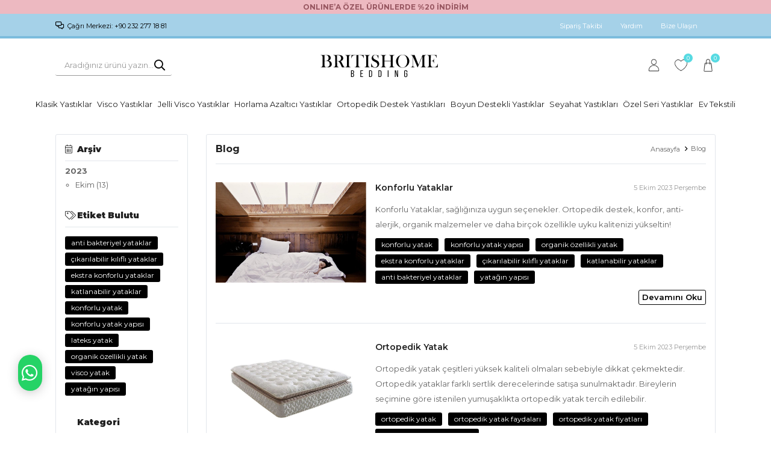

--- FILE ---
content_type: text/html; charset=utf-8
request_url: https://www.britishomebedding.com/tr/blog/
body_size: 25596
content:
<!DOCTYPE html>
<html lang="tr">
<head>
    <title>Blog</title>
    <meta http-equiv="Content-type" content="text/html;charset=UTF-8" />
    <meta name="description" content="Britishome Bedding, kalite ve konforu bir araya getirerek ileri uyku ve ev tekstili &#xFC;r&#xFC;nlerinde yenilik&#xE7;i tasar&#x131;mlar ile r&#xFC;ya gibi bir uyku deneyimi sunar." />
    <meta name="keywords" content="yatak, metal karyola, baza, ev tekstili, uyku &#xFC;r&#xFC;nleri, setler, ba&#x15F;l&#x131;k, bench ve komodin, k&#xF6;&#x15F;e tak&#x131;mlar&#x131;, kanepe, dinlenme koltuklar&#x131;, ihracat, otel yataklar&#x131;, yurt yataklar&#x131;" />
    <meta name="viewport" content="width=device-width, initial-scale=1, shrink-to-fit=no, user-scalable=no">
    <link rel="shortcut icon" href="/favicon.ico">

    <meta name="robots" content="index, follow">
    
    
    <link href="/bundles/rdnnjkip48z1rqly7aydlrsll3luutx-ln4rr3kyqa.css" rel="stylesheet" type="text/css" />
<link href="https://fonts.googleapis.com/css?family=Open+Sans:300,400,600,700&display=swap?v=24010101" rel="stylesheet" type="text/css" />

    
    <script src="/bundles/zvpkoktmvziv1m82g0yd_jev0z1pyxsqdwtbdw4b0xo.js" type="text/javascript"></script>

    <!-- Google Tag Manager -->
<script>(function(w,d,s,l,i){w[l]=w[l]||[];w[l].push({'gtm.start':
new Date().getTime(),event:'gtm.js'});var f=d.getElementsByTagName(s)[0],
j=d.createElement(s),dl=l!='dataLayer'?'&l='+l:'';j.async=true;j.src=
'https://www.googletagmanager.com/gtm.js?id='+i+dl;f.parentNode.insertBefore(j,f);
})(window,document,'script','dataLayer','GTM-PGV8JNL');</script>
<!-- End Google Tag Manager -->
<meta name="facebook-domain-verification" content="xlg7zmyb740hh8dh6tftidcouio1ku" />
<meta name="yandex-verification" content="e9fa29265d92ca99" />
<meta name="google-site-verification" content= "DdBvoFqJuqmEiKX_zIwsLPM5g9yix3VnFf1Bf5DtUUs"/>

<style>
  /* 992px ve üstü ekran boyutları için */
  @media only screen and (min-width: 992px){
    div[class$="-container"]:not(.header-menu-container):not(.footer-container):not(.accordion-container):not(.custom-insta-strip) {
      width: 98% !important;
    }
  }

  /* 1201px ve üstü ekran boyutları için */
  @media only screen and (min-width: 1201px){
    div[class$="-container"]:not(.header-menu-container):not(.footer-container):not(.accordion-container):not(.custom-insta-strip) {
      width: 88% !important;
    }
  }

  /* Instagram widget'ı için özel stil */
  .custom-insta-strip {
    width: 100% !important;
    max-width: 100% !important;
    margin: 0 auto !important;
  }
</style>

<script>  
document.addEventListener("DOMContentLoaded", function () {
    let searchBox = document.querySelector(".header-search");
    if (searchBox) {
        searchBox.style.border = "none";  // Tüm kenarlıkları kaldır
        searchBox.style.boxShadow = "none";
        searchBox.style.outline = "none";
    }

    let searchInput = document.querySelector(".header-search input");
    if (searchInput) {
        searchInput.style.border = "none";  // Tüm kenarlıkları kaldır
        searchInput.style.boxShadow = "none";
        searchInput.style.outline = "none";
        searchInput.style.borderBottom = "1px solid #999"; // İnce alt çerçeve (1px)
        searchInput.style.paddingRight = "10px"; // Sağdan 10px boşluk vererek kaydırma
    }

    let searchButton = document.querySelector(".header-search button");
    if (searchButton) {
        searchButton.style.border = "none";
        searchButton.style.boxShadow = "none";
        searchButton.style.outline = "none";
        searchButton.style.background = "transparent";
        searchButton.style.borderBottom = "1px solid #999"; // Butona da aynı alt çerçeve

        let hoverBg = "#000000"; // Hover olduğunda arka plan rengi

        // Hover (mouse üzerine gelindiğinde) arka plan rengini değiştir
        searchButton.addEventListener("mouseover", function () {
            searchButton.style.backgroundColor = hoverBg;
        });

        // Mouse çıkınca tekrar eski haline döndür
        searchButton.addEventListener("mouseout", function () {
            searchButton.style.backgroundColor = "transparent";
        });
    }
});
</script>

  <style>
  .header-search{order:0  !important;}
  .header-logo{margin-right:25%;justify-content: center  !important; display: flex  !important; order:1  !important;}
  .header-links{order:2  !important;}
   </style>
<script>

const forbiddenURLs = [
    'https://www.britishomebedding.com/alisveris-sepetim/',
    'https://www.britishomebedding.com/siparis/adres/',
    'https://www.britishomebedding.com/siparis/adres/ekle/',
    'https://www.britishomebedding.com/siparis/kargo/',
    'https://www.britishomebedding.com/siparis/odeme/',
    // Diğer üç URL'ü buraya ekleyin
];

// Mevcut sayfa URL'sini al
const currentURL = window.location.href;

// Eğer mevcut URL, yasaklı URL'lerden herhangi biriyle eşleşiyorsa, CSS'i devre dışı bırak
if (forbiddenURLs.includes(currentURL)) {
    const styleTag = document.createElement('style');
    styleTag.innerHTML = `
        
        .header-logo
         {
            margin-right: 1%;
        }
    `;
    document.head.appendChild(styleTag);
}

</script>
<style>
  .header-main-container .header-search form .input{width: calc(50% - 40px);}
  .header-main-container .header-search form button {right:56%;}


</style>
<style>
.header-main-container .header-links .button-user>span:before {
    content: "";
    display: inline-block;
    width: 25px;
    height: 25px;
    background-image: url('/i/l/000/0003847.png');
    background-size: cover;
}

.header-main-container .header-links .button-wishlist>a:before {
    content: "";
    display: inline-block;
    width: 25px;
    height: 25px;
    background-image: url('/i/l/000/0003846.png');
    background-size: cover;
}

.header-main-container .header-links .button-cart>span:before {
    content: "";
    display: inline-block;
    width: 25px;
    height: 25px;
    background-image: url('/i/l/000/0003845.png');
    background-size: cover;
}

.header-main {
    border-bottom: none;
}

.header-menu {
    border-bottom: none;
}

@media only screen and (min-width: 992px){
  .header-menu-container > ul > li > a:before {
    border-left: none;
  }
}

@media only screen and (min-width: 992px){
  .header-menu-container > ul > li:last-child a:after {
    border-left: none;
  }
}

.header-menu-container > ul > li > a {
    text-transform: none;
}

.catalog-page.sidebar-page .autohide-menu {
    top: 60px;
}

@media only screen and (max-width: 991px){
  .product-details-page {
    margin-top: 70px !important;
  }
}
</style>

<!-- 🔄 Sadece ana sayfada .header-main arka planını #f1efee yap -->
<script>
  document.addEventListener("DOMContentLoaded", function () {
    const path = window.location.pathname;
    if (path === "/" || path === "/tr/") {
      const style = document.createElement("style");
      style.innerHTML = `
        .header-main {
          background-color: #f1efee !important;
        }
      `;
      document.head.appendChild(style);
    }
  });
</script>

<style>
.header-top {
    background: #a5d1e8 !important;
    color: black;
    height: 40px;
    position: relative;
}

/* Sadece header-top-links içindeki linkler beyaz olsun */
.header-top-container .header-top-links a {
    color: white;
}

/* Ancak .languageSelector içindekiler etkilenmesin */
.header-top-container .languageSelector a {
    color: black !important;
}

/* İnce şerit */
.header-top::after {
    content: "";
    display: block;
    width: 100%;
    height: 4px;
    background-color: #7cbcdd;
    position: absolute;
    bottom: -2px;
    left: 0;
}
</style>

<script> 
document.addEventListener("DOMContentLoaded", function() {
    let languageSelector = document.querySelector(".languageSelector");
    if (languageSelector) {
        languageSelector.style.display = "none";
    }
});
 
</script>
<script>
	$(function(){
      $(".footer-bottom img").attr("src","/i/l/000/0003843.png");
    });
</script>
<style>
  .footer-bottom img{width:35%};
</style>
<style>
  
  
  .catalog-page.sidebar-page
 {
    background-color:white !important;
   margin-top:0px;
  }

  .catalog-page.default .header-container .header-wrap {
  border:none;
    border-bottom:1px solid #e2e6eb;
  }
  .product-details-page {
    background: white;
}

  
  body{
    background-color: white !important;
  }
  
</style>

<style>
.showcase-container .showcase .showcase-title h4 {
    
    background: #ffffff !important;
    
}
  
  .showcase-container .showcase .showcase-title h6 {
    
     background: #ffffff !important;
    
    }
</style>
<style>
.showcase-container .showcase-pictures-picture a
  {border:none;}

</style>
<style>

  .showcase-container .showcase .showcase-pictures-picture a{box-shadow:none!important; border:none!important;}


</style>
<script> 
document.addEventListener("DOMContentLoaded", function() {
    let productItems = document.querySelectorAll(".product-item, .product, .product-image-wrapper");

    productItems.forEach(function(item) {
        item.style.border = "none"; // Çerçeveyi tamamen kaldırır
        item.style.boxShadow = "none"; // Gölgelendirme varsa kaldırır
    });
});


</script>

<script> 
    $(document).ready(function(){
        $('.header').prepend(''+
       '<div class="static-banner">'+
           '<p class="static-txt">'+
           'ONLINE’A ÖZEL ÜRÜNLERDE %20 İNDİRİM' +
           '</p>'+
       '</div>')
    });
</script>

<style>
.static-banner {
    background: #edb9c1;
    font-size: 9pt;
    width: 100%;
    height: 23px;
    position: relative;
    white-space: nowrap;
    text-align: center;
    line-height: 23px;
    color: #985761;
}

.static-txt {
    font-weight: bold; /* Metni kalın yapmak için */
}
</style>

<script>
  document.addEventListener("DOMContentLoaded", function () {
    // Google Fonts bağlantılarını oluştur
    const link1 = document.createElement("link");
    link1.rel = "preconnect";
    link1.href = "https://fonts.googleapis.com";

    const link2 = document.createElement("link");
    link2.rel = "preconnect";
    link2.href = "https://fonts.gstatic.com";
    link2.crossOrigin = "anonymous";

    const link3 = document.createElement("link");
    link3.rel = "stylesheet";
    link3.href = "https://fonts.googleapis.com/css2?family=Anton&family=DynaPuff:wght@400..700&family=Great+Vibes&family=Julius+Sans+One&family=Montserrat:ital,wght@0,100..900;1,100..900&display=swap";

    document.head.appendChild(link1);
    document.head.appendChild(link2);
    document.head.appendChild(link3);

    // Tüm yazı alanlarına fontu uygula
    const style = document.createElement("style");
    style.innerHTML = `
      * {
        font-family: 'Montserrat', sans-serif !important;
      }
    `;
    document.head.appendChild(style);
  });
</script>

<style>
  .header-menu-container ul li a {
    font-weight: 400 !important;
    font-style: normal !important;
    font-family: 'Montserrat', sans-serif !important;
  }
</style>

<style>
  .header-menu-container .sub,
  .header-menu-container ul ul,
  .header-menu-container .sub-menu {
    box-shadow: none !important;
    -webkit-box-shadow: none !important;
    -moz-box-shadow: none !important;
    border-radius: 0 0 12px 12px !important; /* sadece alt köşeleri ovalleştirir */
    overflow: hidden; /* kenar taşmalarını önler */
  }
</style>

<style>
  .havale-indirim, .sepette-hsn {
    display: block;
    text-align: center;
    background-color: #eaf4f6; /* açık pastel mavi-gri */
    color: #2c3e50; /* koyu gri-mavi yazı */
    border-radius: 4px;
    padding: 6px 8px;
    margin-top: 8px;
    font-family: 'Montserrat', sans-serif;
    font-size: 12px;
    font-weight: 500;
    letter-spacing: 0.3px;
    white-space: nowrap;
    overflow: hidden;
    text-overflow: ellipsis;
    border: 1px solid #d3e4e8;
  }

  @media (max-width: 768px) {
    .havale-indirim, .sepette-hsn {
      font-size: 11px;
      padding: 5px 7px;
    }
  }
</style>

<script>
  $(document).ready(function () {
    $('.product').each(function () {
      var priceText = $(".price", this).text().replace(/\./g, "").replace(",", ".").replace("TL", "").trim();
      var price = parseFloat(priceText);

      if (!isNaN(price)) {
        if ($('.product-tag.right-top', this).length > 0) {
          var discountRate = parseFloat($('.right-top img', this).attr('title')) / 100;
          var discountedPrice = price * (1 - discountRate);
          $(this).append(
            '<div class="sepette-hsn">Sepette %8 İndirim – ' +
              discountedPrice.toLocaleString("tr-TR", { minimumFractionDigits: 0, maximumFractionDigits: 0 }) +
              ' TL</div>'
          );
        } else {
          var discountedPrice = price * 0.95;
          $(this).append(
            '<div class="havale-indirim">%5 Havale İndirimi – ' +
              discountedPrice.toLocaleString("tr-TR", { minimumFractionDigits: 0, maximumFractionDigits: 0 }) +
              ' TL</div>'
          );
        }
      }
    });
  });
</script>

<style>
  /* Ürün adı ve fiyat alanı */
  .overview-head {
    border: none !important;
    box-shadow: none !important;
    background: none !important;
  }

  /* Sepete ekle - adet - favori kutusu */
  .attributes,
  .buttons,
  .product-quantity,
  .add-to-cart,
  .product-form {
    border: none !important;
    box-shadow: none !important;
    background: none !important;
  }

  /* Açıklama ve yorum sekmeleri */
  .accordion-container,
  .accordions,
  .product-tabs,
  .product-tabs-wrapper,
  .tab-content,
  .tab-pane {
    border: none !important;
    box-shadow: none !important;
    background: none !important;
  }
</style>

<style>
span[id^='sku-'] {
    font-weight: bold !important;
}
</style>
<style>
  .taksit-info {
    margin-top: 8px;
    font-size: 13px;
    color: #444;
    font-weight: 500;
    display: block;
    font-family: 'Rajdhani', sans-serif;
  }

  @media (max-width: 768px) {
    .taksit-info {
      font-size: 12px;
      margin-top: 6px;
    }
  }
</style>

<script>
  document.addEventListener("DOMContentLoaded", function () {
    document.querySelectorAll(".product").forEach(function (product) {
      const priceSpan = product.querySelector(".price");
      const pricesDiv = product.querySelector(".prices");

      if (priceSpan && pricesDiv) {
        let priceText = priceSpan.textContent.replace(/\./g, "").replace(",", ".").replace("TL", "").trim();
        let price = parseFloat(priceText);

        if (!isNaN(price)) {
          const vadeOrani = 0.0; // %0 vade farkı
          const toplamTaksitli = price * (1 + vadeOrani);
          const taksitTutari = toplamTaksitli / 6;

          const taksitInfo = document.createElement("div");
          taksitInfo.className = "taksit-info";
          taksitInfo.textContent = `${taksitTutari.toLocaleString("tr-TR", {
            minimumFractionDigits: 0,
            maximumFractionDigits: 0
          })} TL x 6 Taksit`;

          pricesDiv.parentNode.insertBefore(taksitInfo, pricesDiv.nextSibling);
        }
      }
    });
  });
</script>

<style>
  .taksit-inline {
    margin-left: 10px;
    font-size: 13px;
    font-weight: 500;
    color: #333;
    white-space: nowrap;
    font-family: 'Rajdhani', sans-serif;
    display: inline-block;
    vertical-align: middle;
    text-decoration: none !important;
  }

  @media (max-width: 768px) {
    .taksit-inline {
      font-size: 12px;
      margin-left: 6px;
    }
  }
</style>

<script>
  document.addEventListener("DOMContentLoaded", function () {
    const priceSpan = document.querySelector(".product-price span[itemprop='price']");
    const oldPriceEl = document.querySelector(".product-old-price");

    if (priceSpan) {
      const priceText = priceSpan.textContent.replace(/\./g, "").replace(",", ".").replace("TL", "").trim();
      const price = parseFloat(priceText);

      if (!isNaN(price)) {
        const vadeOrani = 0.00; // %0 vade farkı
        const toplamTaksitli = price * (1 + vadeOrani);
        const taksitTutari = toplamTaksitli / 6;

        const taksitEl = document.createElement("span");
        taksitEl.className = "taksit-inline";
        taksitEl.textContent = `${taksitTutari.toLocaleString("tr-TR", {maximumFractionDigits: 0})} TL x 6 Taksit`;

        if (oldPriceEl) {
          oldPriceEl.appendChild(taksitEl);
        } else {
          priceSpan.after(taksitEl);
        }
      }
    }
  });
</script>

<style>
  @media (max-width: 768px) {
    .mobile-logo-centered {
      position: absolute !important;
      left: 50% !important;
      transform: translateX(-50%) !important;
      z-index: 10;
    }
  }
</style>

<script>
  document.addEventListener("DOMContentLoaded", function () {
    const excludedPaths = [
      "/alisveris-sepetim/",
      "/siparis/adres/",
      "/siparis/odeme/",
      "/tamamlandi/"
    ];

    const currentPath = window.location.pathname;
    const logo = document.querySelector(".header-logo");

    if (window.innerWidth <= 768 && !excludedPaths.includes(currentPath) && logo) {
      logo.classList.add("mobile-logo-centered");
    }
  });
</script>
<style>
@media only screen and (max-width: 768px) {
  .header-links {
    display: flex;
    align-items: center;
    justify-content: space-between;
  }

  .button-search.dropdown-wrapper {
    margin-right: auto !important;
    order: -1;
  }

  .button-user.dropdown-wrapper,
  .button-cart.dropdown-wrapper {
    order: initial;
  }
}
</style>


<script>
document.addEventListener("DOMContentLoaded", function () {
  const isMobile = window.innerWidth <= 768;
  if (!isMobile) return;

  const searchBtn = document.querySelector(".button-search.dropdown-wrapper");
  const headerLinks = document.querySelector(".header-links");

  if (searchBtn && headerLinks) {
    headerLinks.insertBefore(searchBtn, headerLinks.firstChild);
  }
});
</script>

<script>
  const checkAndInsertTitle = setInterval(() => {
    const target = document.querySelector(".custom-slider-section");

    if (target) {
      clearInterval(checkAndInsertTitle); // Artık bulduk, döngüyü durdur

      const titleSection = document.createElement("div");
      titleSection.className = "collection-title";
      titleSection.innerHTML = `
        <h2>ÇOK SATANLAR</h2>
        <p class="desktop-text">Kaliteli uyku ve şık yaşam alanları için en çok satan ürünlerimizi sizin için derledik.</p>
        <p class="mobile-text">Kaliteli uyku ve şık yaşam alanları için en çok satan<br>ürünlerimizi sizin için derledik.</p>
      `;

      target.insertAdjacentElement("afterend", titleSection);

      const style = document.createElement("style");
      style.textContent = `
        .collection-title {
          margin: 40px auto 20px auto;
          text-align: center;
          font-family: 'Montserrat', sans-serif;
          max-width: 900px;
        }

        .collection-title h2 {
          font-size: 30px;
          font-weight: 600;
          color: #1a1a1a;
          margin-bottom: 12px;
        }

        .collection-title .desktop-text {
          font-size: 16px;
          color: #555;
          line-height: 1.4;
          margin: 0 auto;
          display: block;
        }

        .collection-title .mobile-text {
          display: none;
        }

        @media only screen and (max-width: 768px) {
          .collection-title h2 {
            font-size: 20px;
            margin-bottom: 8px;
          }

          .collection-title .desktop-text {
            display: none;
          }

          .collection-title .mobile-text {
            display: block;
            font-size: 13px;
            color: #555;
            line-height: 1.4;
            margin: 0 auto;
          }
        }
      `;
      document.head.appendChild(style);
    }
  }, 300); // her 300ms'de bir kontrol eder
</script>

<!-- Global site tag (gtag.js) - Google Analytics -->
<script async src='https://www.googletagmanager.com/gtag/js?id=UA-140308651-5'></script>
<script>
  window.dataLayer = window.dataLayer || [];
  function gtag(){dataLayer.push(arguments);}
  gtag('js', new Date());

  gtag('config', 'UA-140308651-5');
  
  
</script>
<meta name="google-site-verification" content="NaS09JMk5EO_zUI1Fh_tJnYE_YU7XfATt8SmjFWDNOY" />

<!-- Facebook Pixel Code -->
<script>
  !function(f,b,e,v,n,t,s)
  {if(f.fbq)return;n=f.fbq=function(){n.callMethod?
  n.callMethod.apply(n,arguments):n.queue.push(arguments)};
  if(!f._fbq)f._fbq=n;n.push=n;n.loaded=!0;n.version='2.0';
  n.queue=[];t=b.createElement(e);t.async=!0;
  t.src=v;s=b.getElementsByTagName(e)[0];
  s.parentNode.insertBefore(t,s)}(window, document,'script',
  'https://connect.facebook.net/en_US/fbevents.js');
  fbq('init', '170715944862167');
  fbq('track', 'PageView');
  
</script>
<!-- End Facebook Pixel Code -->


    
    
            <link rel="alternate" hreflang="tr" href="https://www.britishomebedding.com/tr/blog/" />
            <link rel="alternate" hreflang="en" href="https://www.britishomebedding.com/en/blog/" />
            <link rel="alternate" hreflang="de" href="https://www.britishomebedding.com/de/blog/" />

</head>
<body>
    <input name="__RequestVerificationToken" type="hidden" value="CfDJ8PNntkb_k7dJuiVl3gc7qc26EUpm0_YaPo8zqA31bxY2O9r0RL1_75nDB3fhRSAmP6yxMOPwy7kBZJAgC-IZlXIKBpJfDH3jjWaFCYXIHiSMt7dRHudrnAiAuf5A0muZniPsrjXIKl-_wXvY-Zs1WC0" />
    

<div class="header">
    <div class="header-top">
        <div class="header-top-container">
            <span class="info">Çağrı Merkezi: +90 232 277 18 81</span>
            <div class="header-top-links">
                <a href="/tr/siparis-takibi/">Sipariş Takibi</a>
                <a href="/tr/yardim/">Yardım</a>
                <a href="/tr/bize-ulasin/">Bize Ulaşın</a>
                <div class="languageSelector dropdown-wrapper">
                    <span class="dropdown-toggle">
                        <img alt="T&#xFC;rk&#xE7;e" src="/i/f/tr.png">
                        T&#xFC;rk&#xE7;e
                    </span>
                    <ul class="dropdown-menu">
                        
<div class="language-list">
    <ul>
                <li>
                    <a href="/en/blog/" title="English">
                        <img title='English' alt='English' 
                     src="/i/f/us.png" />
                        English
                    </a>
                </li>
                <li>
                    <a href="/de/blog/" title="Germany">
                        <img title='Germany' alt='Germany' 
                     src="/i/f/de.png" />
                        Germany
                    </a>
                </li>
    </ul>
</div>

                        
<div class="country-selector">
    <span>Teslimat Ülkesi :</span>
        <select id="countryid" name="countryid" onchange="change_country(this.value);"><option selected="selected" value="https://www.britishomebedding.com/tr/ulke-degistir/79/?returnurl=%2Ftr%2Fblog%2F">T&#xFC;rkiye</option>
<option value="https://www.britishomebedding.com/tr/ulke-degistir/36/?returnurl=%2Ftr%2Fblog%2F">Germany</option>
<option value="https://www.britishomebedding.com/tr/ulke-degistir/82/?returnurl=%2Ftr%2Fblog%2F">United Kingdom</option>
</select>
</div>


                    </ul>
                </div>
            </div>
        </div>
    </div>
    <div class="header-main">
        <div class="header-main-container">
            <div class="header-mobile-menu dropdown-wrapper">
                <span class="mobile-menu-open dropdown-toggle"></span>
                <div class="mobile-menu dropdown-menu">
    <div class="mobile-menu-header">
        <span id="headerData" data-menu="main-menu">Tüm Kategoriler</span>
        <span class="dropdown-close"></span>
    </div>
    <ul>
        

<li data-menu="105">

        <a href="/tr/klasik-yastiklar/" title="Klasik Yast&#x131;klar">
            Klasik Yast&#x131;klar
        </a>
</li>



<li data-menu="106">

        <a href="/tr/visco-yastiklar/" title="Visco Yast&#x131;klar">
            Visco Yast&#x131;klar
        </a>
</li>



<li data-menu="107">

        <a href="/tr/jelli-visco-yastiklar/" title="Jelli Visco Yast&#x131;klar">
            Jelli Visco Yast&#x131;klar
        </a>
</li>



<li data-menu="109">

        <a href="/tr/horlama-azaltici-yastiklar/" title="Horlama Azalt&#x131;c&#x131; Yast&#x131;klar">
            Horlama Azalt&#x131;c&#x131; Yast&#x131;klar
        </a>
</li>



<li data-menu="110">

        <a href="/tr/ortopedik-destek-yastiklari/" title="Ortopedik Destek Yast&#x131;klar&#x131;">
            Ortopedik Destek Yast&#x131;klar&#x131;
        </a>
</li>



<li data-menu="111">

        <a href="/tr/boyun-destekli-yastiklar/" title="Boyun Destekli Yast&#x131;klar">
            Boyun Destekli Yast&#x131;klar
        </a>
</li>



<li data-menu="112">

        <a href="/tr/seyahat-yastiklari/" title="Seyahat Yast&#x131;klar&#x131;">
            Seyahat Yast&#x131;klar&#x131;
        </a>
</li>



<li data-menu="113">

        <span>
            &#xD6;zel Seri Yast&#x131;klar
        </span>
        <ul>


<li data-menu="108">

        <a href="/tr/anatomik-uyku-serisi/" title="Anatomik Uyku Serisi">
            Anatomik Uyku Serisi
        </a>
</li>



<li data-menu="114">

        <a href="/tr/pro-serisi/" title="Pro Serisi">
            Pro Serisi
        </a>
</li>



<li data-menu="115">

        <a href="/tr/carbon-serisi/" title="Carbon Serisi">
            Carbon Serisi
        </a>
</li>



<li data-menu="116">

        <a href="/tr/cooler-serisi/" title="Cooler Serisi">
            Cooler Serisi
        </a>
</li>



<li data-menu="117">

        <a href="/tr/ortopedik-seri/" title="Ortopedik Seri">
            Ortopedik Seri
        </a>
</li>

            <li>
                <a href="/tr/ozel-seri-yastiklar/" title="&#xD6;zel Seri Yast&#x131;klar">
                    Tümünü İncele
                </a>
            </li>
        </ul>
</li>



<li data-menu="120">

        <span>
            Ev Tekstili
        </span>
        <ul>


<li data-menu="118">

        <a href="/tr/yatak-koruyucu/" title="Yatak Koruyucu">
            Yatak Koruyucu
        </a>
</li>



<li data-menu="121">

        <a href="/tr/sivi-gecirmez-yatak-koruyucu/" title="S&#x131;v&#x131; Ge&#xE7;irmez Yatak Koruyucu">
            S&#x131;v&#x131; Ge&#xE7;irmez Yatak Koruyucu
        </a>
</li>



<li data-menu="119">

        <a href="/tr/yorgan/" title="Yorgan">
            Yorgan
        </a>
</li>

            <li>
                <a href="/tr/ev-tekstili-3/" title="Ev Tekstili">
                    Tümünü İncele
                </a>
            </li>
        </ul>
</li>

    </ul>
</div>


            </div>
            <div class="header-logo">
                <a href="/tr/">
    <img title="Britishome Bedding" alt="Britishome Bedding" src="/logo.png" style="max-width: 200px; max-height: 60px;">
</a>
            </div>
            <div class="header-search">
                
<form method="get" class="small-search-box-form-241339692" action="/tr/arama/">
    <input class="input"
           onkeyup="SearchKeyup(this, event)"
           onkeydown="SearchKeyDown(this, event)"
           autocomplete="off"
           name="q"
           type="text"
           placeholder="Aradığınız ürünü yazın...">

    <button class="button-search" type="submit"></button>

    <div class="search-results"></div>

        
</form>



            </div>
            <div class="header-links">
                <div class="button-search dropdown-wrapper">
                    <span class="dropdown-toggle">
                    </span>
                    <div class="dropdown-menu">
                        <div class="dropdown-header">
                            <span class="title">Arama</span>
                            <span class="dropdown-close"></span>
                        </div>
                        
<form method="get" class="small-search-box-form-670480611" action="/tr/arama/">
    <input class="input"
           onkeyup="SearchKeyup(this, event)"
           onkeydown="SearchKeyDown(this, event)"
           autocomplete="off"
           name="q"
           type="text"
           placeholder="Aradığınız ürünü yazın...">

    <button class="button-search" type="submit"></button>

    <div class="search-results"></div>

        
</form>



                    </div>
                </div>
                

                <div class="button-user dropdown-wrapper">
                    <span class="dropdown-toggle">
                        Hesabım
                        <span class="qty-bubble selected-lang">tr</span>
                    </span>
                    <div class="user-nav dropdown-menu">
                        <div class="dropdown-header">
    <span class="title">Hesabım</span>
    <span class="dropdown-close"></span>
</div>
<div class="dropdown-menu-contents">

        <a class="userlink-login" href="/tr/kullanici-giris/">
            Giriş Yap
        </a>
        <a class="userlink-register" href="/tr/kullanici-kayit/">
            Üye Ol
        </a>
        <a class="userlink-wishlist" href="/tr/favorilerim/">
            Favorilerim
        </a>
        <a class="userlink-ordertracking" href="/tr/siparis-takibi/">
            Sipariş Takibi
        </a>
    </div>
                        <div class="nav-bottom">
                            
<div class="language-list">
    <ul>
                <li>
                    <a href="/en/blog/" title="English">
                        <img title='English' alt='English' 
                     src="/i/f/us.png" />
                        English
                    </a>
                </li>
                <li>
                    <a href="/de/blog/" title="Germany">
                        <img title='Germany' alt='Germany' 
                     src="/i/f/de.png" />
                        Germany
                    </a>
                </li>
    </ul>
</div>

                            
<div class="country-selector">
    <span>Teslimat Ülkesi :</span>
        <select id="countryid" name="countryid" onchange="change_country(this.value);"><option selected="selected" value="https://www.britishomebedding.com/tr/ulke-degistir/79/?returnurl=%2Ftr%2Fblog%2F">T&#xFC;rkiye</option>
<option value="https://www.britishomebedding.com/tr/ulke-degistir/36/?returnurl=%2Ftr%2Fblog%2F">Germany</option>
<option value="https://www.britishomebedding.com/tr/ulke-degistir/82/?returnurl=%2Ftr%2Fblog%2F">United Kingdom</option>
</select>
</div>


                        </div>
                    </div>
                </div>
                
<div class="button-wishlist">
    <a href="/tr/favorilerim/">
        Favorilerim
        <span class="qty-bubble qty-wishlist">0</span>
    </a>
</div>

<div class="button-cart dropdown-wrapper">
    <span class="dropdown-toggle">
        Alışveriş Sepetim
        <span class="qty-bubble qty-cart">0</span>
    </span>
    <div class="flyout-cart-wrapper dropdown-menu">
    </div>
</div>

<script>
    $(document).ready(function () {
        $('.button-cart.dropdown-wrapper').click(function () {
            if ($('.flyout-cart-wrapper.dropdown-menu').html().trim().length == 0) {
                $(".flyout-cart-wrapper").html('Lütfen Bekleyin...');
                var postData = {};
                addAntiForgeryToken(postData);
                $.ajax({
                      cache: false,
                      type: "POST",
                      data: postData,
                      url: '/tr/sepet-getir/',
                      success: function (result) { $(".flyout-cart-wrapper").html(result); }
                });
            }
        });
    });
</script>
            </div>

        </div>
    </div>
    <div class="header-menu">
        <div class="header-menu-container">
            
<ul>
    
<li class="one-level  ">
    <a href="/tr/klasik-yastiklar/" target="_self" style="font-weight: normal; font-style: normal;">
        Klasik Yast&#x131;klar
    </a>
</li>


<li class="one-level  ">
    <a href="/tr/visco-yastiklar/" target="_self" style="font-weight: normal; font-style: normal;">
        Visco Yast&#x131;klar
    </a>
</li>


<li class="one-level  ">
    <a href="/tr/jelli-visco-yastiklar/" target="_self" style="font-weight: normal; font-style: normal;">
        Jelli Visco Yast&#x131;klar
    </a>
</li>


<li class="one-level  ">
    <a href="/tr/horlama-azaltici-yastiklar/" target="_self" style="font-weight: normal; font-style: normal;">
        Horlama Azalt&#x131;c&#x131; Yast&#x131;klar
    </a>
</li>


<li class="one-level  ">
    <a href="/tr/ortopedik-destek-yastiklari/" target="_self" style="font-weight: normal; font-style: normal;">
        Ortopedik Destek Yast&#x131;klar&#x131;
    </a>
</li>


<li class="one-level  ">
    <a href="/tr/boyun-destekli-yastiklar/" target="_self" style="font-weight: normal; font-style: normal;">
        Boyun Destekli Yast&#x131;klar
    </a>
</li>


<li class="one-level  ">
    <a href="/tr/seyahat-yastiklari/" target="_self" style="font-weight: normal; font-style: normal;">
        Seyahat Yast&#x131;klar&#x131;
    </a>
</li>


<li class="two-level ">
    <a href="/tr/ozel-seri-yastiklar/" target="_self" style="font-weight: normal; font-style: normal;">
        &#xD6;zel Seri Yast&#x131;klar
    </a>

            <div class="sub">

                    <ul style="-moz-column-count: 1; -webkit-column-count: 1; column-count: 1;">

<li class=" ">
    <a href="/tr/anatomik-uyku-serisi/" target="_self" style="font-weight: normal; font-style: normal;">
        Anatomik Uyku Serisi
    </a>

</li>


<li class=" ">
    <a href="/tr/pro-serisi/" target="_self" style="font-weight: normal; font-style: normal;">
        Pro Serisi
    </a>

</li>


<li class=" ">
    <a href="/tr/carbon-serisi/" target="_self" style="font-weight: normal; font-style: normal;">
        Carbon Serisi
    </a>

</li>


<li class=" ">
    <a href="/tr/cooler-serisi/" target="_self" style="font-weight: normal; font-style: normal;">
        Cooler Serisi
    </a>

</li>


<li class=" ">
    <a href="/tr/ortopedik-seri/" target="_self" style="font-weight: normal; font-style: normal;">
        Ortopedik Seri
    </a>

</li>

                    </ul>


            </div>
</li>


<li class="two-level right">
    <a href="/tr/ev-tekstili-3/" target="_self" style="font-weight: normal; font-style: normal;">
        Ev Tekstili
    </a>

            <div class="sub">

                    <ul style="-moz-column-count: 1; -webkit-column-count: 1; column-count: 1;">

<li class=" ">
    <a href="/tr/yatak-koruyucu/" target="_self" style="font-weight: normal; font-style: normal;">
        Yatak Koruyucu
    </a>

</li>


<li class=" ">
    <a href="/tr/sivi-gecirmez-yatak-koruyucu/" target="_self" style="font-weight: normal; font-style: normal;">
        S&#x131;v&#x131; Ge&#xE7;irmez Yatak Koruyucu
    </a>

</li>


<li class=" ">
    <a href="/tr/yorgan/" target="_self" style="font-weight: normal; font-style: normal;">
        Yorgan
    </a>

</li>

                    </ul>


            </div>
</li>

</ul>



        </div>
    </div>
</div>



<div class="page blog-page">
    <div class="page-container">
        <div class="blog-sidebar">
            <div class="blog-sidebar-content">
                    <div class="block block-blog-archive">
        <div class="title">
            <strong>Arşiv</strong>
        </div>
        <div class="listbox">
            <ul class="list" id="blog-month-list">
                    <li class="year">
                        <strong class="number">2023</strong>
                        <ul class="sublist" id="blog-year-2023">
                                <li class="month">
                                    <a href="/tr/blog/ay/2023-10/">Ekim
                                    (13)</a>
                                </li>
                        </ul>
                    </li>
            </ul>
        </div>
    </div>

                    <div class="block block-popular-blogtags">
        <div class="title">
            <strong>Etiket Bulutu</strong>
        </div>
        <div class="listbox">
            <ul class="tags">
                    <li><a href="/tr/blog/etiket/anti%20bakteriyel%20yataklar/">anti bakteriyel yataklar</a></li>
                    <li><a href="/tr/blog/etiket/%c3%a7%c4%b1kar%c4%b1labilir%20k%c4%b1l%c4%b1fl%c4%b1%20yataklar/">&#xE7;&#x131;kar&#x131;labilir k&#x131;l&#x131;fl&#x131; yataklar</a></li>
                    <li><a href="/tr/blog/etiket/ekstra%20konforlu%20yataklar/">ekstra konforlu yataklar</a></li>
                    <li><a href="/tr/blog/etiket/katlanabilir%20yataklar/">katlanabilir yataklar</a></li>
                    <li><a href="/tr/blog/etiket/konforlu%20yatak/">konforlu yatak</a></li>
                    <li><a href="/tr/blog/etiket/konforlu%20yatak%20yap%c4%b1s%c4%b1/">konforlu yatak yap&#x131;s&#x131;</a></li>
                    <li><a href="/tr/blog/etiket/lateks%20yatak/">lateks yatak</a></li>
                    <li><a href="/tr/blog/etiket/organik%20%c3%b6zellikli%20yatak/">organik &#xF6;zellikli yatak</a></li>
                    <li><a href="/tr/blog/etiket/visco%20yatak/">visco yatak</a></li>
                    <li><a href="/tr/blog/etiket/yata%c4%9f%c4%b1n%20yap%c4%b1s%c4%b1/">yata&#x11F;&#x131;n yap&#x131;s&#x131;</a></li>
            </ul>
        </div>
    </div>

                    <div class="block block-popular-blogcategories">
        <div class="title">
            <strong>Kategori</strong>
        </div>
        <div class="listbox">
            <ul class="categories">
                    <li><a href="/tr/blog/kategori/kampanya/">kampanya</a></li>
                    <li><a href="/tr/blog/kategori/karyola/">karyola</a></li>
                    <li><a href="/tr/blog/kategori/katlan%c4%b1r%20karyola/">katlan&#x131;r karyola</a></li>
                    <li><a href="/tr/blog/kategori/metal%20karyola/">metal karyola</a></li>
                    <li><a href="/tr/blog/kategori/pocket%20yayl%c4%b1%20yatak/">pocket yayl&#x131; yatak</a></li>
                    <li><a href="/tr/blog/kategori/premium%20yatak/">premium yatak</a></li>
                    <li><a href="/tr/blog/kategori/ranza/">ranza</a></li>
                    <li><a href="/tr/blog/kategori/roll-pack%20%26%20kutuda%20yatak/">roll-pack &amp; kutuda yatak</a></li>
                    <li><a href="/tr/blog/kategori/yatak/">yatak</a></li>
                    <li><a href="/tr/blog/kategori/yayl%c4%b1%20ortopedik%20yatak/">yayl&#x131; ortopedik yatak</a></li>
            </ul>
        </div>
    </div>

            </div>
        </div>
        <div class="page-body">
            <div class="blog-page-content">
                <div class="page-title">
                    <h1>
Blog                    </h1>
                    <div class="breadcrumb">
                        <ul>
                            <li>
                                <a href="/tr/" title="Anasayfa">Anasayfa</a>
                                <span class="delimiter">></span>
                            </li>
                            <li>
                                <span class="current-item">Blog</span>
                            </li>
                        </ul>
                    </div>
                </div>
                <div class="blog-posts">
                        <div class="post">

                            <div class="post-content">
                                    <div class="post-picture">
                                        <img alt="Konforlu Yataklar" src="https://www.britishomebedding.com/i/m/000/0003246_konforlu-yataklar.jpeg" />
                                    </div>
                                <div class="post-inner">
                                    <div class="post-head">
                                        <a class="post-title" href="/tr/konforlu-yatak/">Konforlu Yataklar</a>
                                        <span class="post-date">5 Ekim 2023 Per&#x15F;embe</span>
                                    </div>

                                    <div class="post-body">
                                        Konforlu Yataklar, sağlığınıza uygun seçenekler. Ortopedik destek, konfor, anti-alerjik, organik malzemeler ve daha birçok özellikle uyku kalitenizi yükseltin!

                                    </div>

                                    <div class="blog-details">
                                            <div class="tags">
                                                <ul>
                                                        <li><a href="/tr/blog/etiket/konforlu%20yatak/">konforlu yatak</a></li>
                                                        <li><a href="/tr/blog/etiket/konforlu%20yatak%20yap%c4%b1s%c4%b1/">konforlu yatak yap&#x131;s&#x131;</a></li>
                                                        <li><a href="/tr/blog/etiket/organik%20%c3%b6zellikli%20yatak/">organik &#xF6;zellikli yatak</a></li>
                                                        <li><a href="/tr/blog/etiket/ekstra%20konforlu%20yataklar/">ekstra konforlu yataklar</a></li>
                                                        <li><a href="/tr/blog/etiket/%c3%a7%c4%b1kar%c4%b1labilir%20k%c4%b1l%c4%b1fl%c4%b1%20yataklar/">&#xE7;&#x131;kar&#x131;labilir k&#x131;l&#x131;fl&#x131; yataklar</a></li>
                                                        <li><a href="/tr/blog/etiket/katlanabilir%20yataklar/">katlanabilir yataklar</a></li>
                                                        <li><a href="/tr/blog/etiket/anti%20bakteriyel%20yataklar/">anti bakteriyel yataklar</a></li>
                                                        <li><a href="/tr/blog/etiket/yata%c4%9f%c4%b1n%20yap%c4%b1s%c4%b1/">yata&#x11F;&#x131;n yap&#x131;s&#x131;</a></li>
                                                </ul>
                                            </div>
                                        <div class="buttons">
                                            <a href="/tr/konforlu-yatak/" class="read-more">Devamını Oku</a>
                                        </div>
                                    </div>
                                </div>
                            </div>
                        </div>
                        <div class="post">

                            <div class="post-content">
                                    <div class="post-picture">
                                        <img alt="Ortopedik Yatak" src="https://www.britishomebedding.com/i/m/000/0003248_ortopedik-yatak.jpeg" />
                                    </div>
                                <div class="post-inner">
                                    <div class="post-head">
                                        <a class="post-title" href="/tr/ortopedik-yatak/">Ortopedik Yatak</a>
                                        <span class="post-date">5 Ekim 2023 Per&#x15F;embe</span>
                                    </div>

                                    <div class="post-body">
                                        Ortopedik yatak çeşitleri yüksek kaliteli olmaları sebebiyle dikkat çekmektedir. Ortopedik yataklar farklı sertlik derecelerinde satışa sunulmaktadır. Bireylerin seçimine göre istenilen yumuşaklıkta ortopedik yatak tercih edilebilir.
                                    </div>

                                    <div class="blog-details">
                                            <div class="tags">
                                                <ul>
                                                        <li><a href="/tr/blog/etiket/ortopedik%20yatak/">ortopedik yatak</a></li>
                                                        <li><a href="/tr/blog/etiket/ortopedik%20yatak%20faydalar%c4%b1/">ortopedik yatak faydalar&#x131;</a></li>
                                                        <li><a href="/tr/blog/etiket/ortopedik%20yatak%20fiyatlar%c4%b1/">ortopedik yatak fiyatlar&#x131;</a></li>
                                                        <li><a href="/tr/blog/etiket/ki%c5%9fiye%20%c3%b6zel%20ortopedik%20yatak/">ki&#x15F;iye &#xF6;zel ortopedik yatak</a></li>
                                                </ul>
                                            </div>
                                        <div class="buttons">
                                            <a href="/tr/ortopedik-yatak/" class="read-more">Devamını Oku</a>
                                        </div>
                                    </div>
                                </div>
                            </div>
                        </div>
                        <div class="post">

                            <div class="post-content">
                                    <div class="post-picture">
                                        <img alt="&#xC7;e&#x15F;me&#x27;de R&#xFC;ya Gibi Bir Uyku Deneyimi" src="https://www.britishomebedding.com/i/m/000/0003255_cesmede-ruya-gibi-bir-uyku-deneyimi.jpeg" />
                                    </div>
                                <div class="post-inner">
                                    <div class="post-head">
                                        <a class="post-title" href="/tr/cesmede-ruya-gibi-bir-uyku-deneyimi/">&#xC7;e&#x15F;me&#x27;de R&#xFC;ya Gibi Bir Uyku Deneyimi</a>
                                        <span class="post-date">5 Ekim 2023 Per&#x15F;embe</span>
                                    </div>

                                    <div class="post-body">
                                        Çeşme'nin güzelliklerini daha rahat ve dinlenmiş bir şekilde keşfedin. Britishome Bedding 'in özel yatak koleksiyonu ile lüks uyku deneyiminin keyfini çıkarın.

                                    </div>

                                    <div class="blog-details">
                                            <div class="tags">
                                                <ul>
                                                        <li><a href="/tr/blog/etiket/yatak%20%c3%a7e%c5%9fme/">yatak &#xE7;e&#x15F;me</a></li>
                                                        <li><a href="/tr/blog/etiket/%c3%a7e%c5%9fme%20yatak/">&#xE7;e&#x15F;me yatak</a></li>
                                                        <li><a href="/tr/blog/etiket/visco%20yatak%20%c3%a7e%c5%9fme/">visco yatak &#xE7;e&#x15F;me</a></li>
                                                        <li><a href="/tr/blog/etiket/lateks%20yatak%20%c3%a7e%c5%9fme/">lateks yatak &#xE7;e&#x15F;me</a></li>
                                                        <li><a href="/tr/blog/etiket/yayl%c4%b1%20yatak%20%c3%a7e%c5%9fme/">yayl&#x131; yatak &#xE7;e&#x15F;me</a></li>
                                                        <li><a href="/tr/blog/etiket/%c3%a7e%c5%9fme%27de%20r%c3%bcya%20gibi%20bir%20uyku%20deneyimi/">&#xE7;e&#x15F;me&#x27;de r&#xFC;ya gibi bir uyku deneyimi</a></li>
                                                </ul>
                                            </div>
                                        <div class="buttons">
                                            <a href="/tr/cesmede-ruya-gibi-bir-uyku-deneyimi/" class="read-more">Devamını Oku</a>
                                        </div>
                                    </div>
                                </div>
                            </div>
                        </div>
                        <div class="post">

                            <div class="post-content">
                                    <div class="post-picture">
                                        <img alt="&#x130;zmir&#x27;de Britishome Bedding ile Uyku D&#xFC;nyas&#x131;na &#xD6;zel &#x130;ndirimler" src="https://www.britishomebedding.com/i/m/000/0003249_izmirde-britishome-bedding-ile-uyku-dunyasina-ozel-indirimler.jpeg" />
                                    </div>
                                <div class="post-inner">
                                    <div class="post-head">
                                        <a class="post-title" href="/tr/izmirde-britishome-bedding-ile-uyku-dunyasina-ozel-indirimler/">&#x130;zmir&#x27;de Britishome Bedding ile Uyku D&#xFC;nyas&#x131;na &#xD6;zel &#x130;ndirimler</a>
                                        <span class="post-date">5 Ekim 2023 Per&#x15F;embe</span>
                                    </div>

                                    <div class="post-body">
                                        Yatak İzmir farklı özelliklere sahip yatakları içermektedir. Konforlu ve kaliteli yataklar kişiye ideal bir uyku sunmaktadır. Kesintisiz bir uyku için her zaman rahat yataklar tercih edilmelidir.
                                    </div>

                                    <div class="blog-details">
                                            <div class="tags">
                                                <ul>
                                                        <li><a href="/tr/blog/etiket/yatak%20izmir/">yatak izmir</a></li>
                                                        <li><a href="/tr/blog/etiket/izmir%20yatak/">izmir yatak</a></li>
                                                        <li><a href="/tr/blog/etiket/pocket%20yayl%c4%b1%20yatak%20izmir/">pocket yayl&#x131; yatak izmir</a></li>
                                                        <li><a href="/tr/blog/etiket/visco%20yatak%20izmir/">visco yatak izmir</a></li>
                                                        <li><a href="/tr/blog/etiket/izmir%20lateks%20yatak/">izmir lateks yatak</a></li>
                                                        <li><a href="/tr/blog/etiket/paket%20yayl%c4%b1%20yatak%20izmir/">paket yayl&#x131; yatak izmir</a></li>
                                                        <li><a href="/tr/blog/etiket/izmir%27e%20%c3%b6zel%20indirim/">izmir&#x27;e &#xF6;zel indirim</a></li>
                                                        <li><a href="/tr/blog/etiket/avantajlar/">avantajlar</a></li>
                                                        <li><a href="/tr/blog/etiket/kampanyalar/">kampanyalar</a></li>
                                                </ul>
                                            </div>
                                        <div class="buttons">
                                            <a href="/tr/izmirde-britishome-bedding-ile-uyku-dunyasina-ozel-indirimler/" class="read-more">Devamını Oku</a>
                                        </div>
                                    </div>
                                </div>
                            </div>
                        </div>
                        <div class="post">

                            <div class="post-content">
                                    <div class="post-picture">
                                        <img alt="Rahat Uykunun F&#x131;rsatlar&#x131; Kampanyal&#x131; Yataklar" src="https://www.britishomebedding.com/i/m/000/0003253_rahat-uykunun-firsatlari-kampanyali-yataklar.gif" />
                                    </div>
                                <div class="post-inner">
                                    <div class="post-head">
                                        <a class="post-title" href="/tr/rahat-uykunun-firsatlari-kampanyali-yataklar/">Rahat Uykunun F&#x131;rsatlar&#x131; Kampanyal&#x131; Yataklar</a>
                                        <span class="post-date">5 Ekim 2023 Per&#x15F;embe</span>
                                    </div>

                                    <div class="post-body">
                                        Kampanyalı yataklarla uyku konforunu uygun fiyatlarla yaşayın. Kampanya dönemlerinde indirimler ve ekstralarla daha iyi bir uykuya adım atın.

                                    </div>

                                    <div class="blog-details">
                                            <div class="tags">
                                                <ul>
                                                        <li><a href="/tr/blog/etiket/kampanyal%c4%b1%20yatak/">kampanyal&#x131; yatak</a></li>
                                                        <li><a href="/tr/blog/etiket/ekonomik%20yatak/">ekonomik yatak</a></li>
                                                        <li><a href="/tr/blog/etiket/kampanyal%c4%b1%20yatak%20modelleri/">kampanyal&#x131; yatak modelleri</a></li>
                                                        <li><a href="/tr/blog/etiket/bazal%c4%b1%20yataklar/">bazal&#x131; yataklar</a></li>
                                                        <li><a href="/tr/blog/etiket/kampanyal%c4%b1%20yatak%20setleri/">kampanyal&#x131; yatak setleri</a></li>
                                                        <li><a href="/tr/blog/etiket/ekonomik%20yatak%20setleri/">ekonomik yatak setleri</a></li>
                                                        <li><a href="/tr/blog/etiket/kampanyal%c4%b1%20yatak%20se%c3%a7imi/">kampanyal&#x131; yatak se&#xE7;imi</a></li>
                                                        <li><a href="/tr/blog/etiket/kampanya%20aral%c4%b1klar%c4%b1/">kampanya aral&#x131;klar&#x131;</a></li>
                                                        <li><a href="/tr/blog/etiket/kampanyal%c4%b1%20yatak%20fiyatlar%c4%b1/">kampanyal&#x131; yatak fiyatlar&#x131;</a></li>
                                                        <li><a href="/tr/blog/etiket/kampanya%20%c3%b6zellikleri/">kampanya &#xF6;zellikleri</a></li>
                                                </ul>
                                            </div>
                                        <div class="buttons">
                                            <a href="/tr/rahat-uykunun-firsatlari-kampanyali-yataklar/" class="read-more">Devamını Oku</a>
                                        </div>
                                    </div>
                                </div>
                            </div>
                        </div>
                        <div class="post">

                            <div class="post-content">
                                    <div class="post-picture">
                                        <img alt="Medical Yatak ile Rahat Bir Uyku" src="https://www.britishomebedding.com/i/m/000/0003252_medical-yatak-ile-rahat-bir-uyku.jpeg" />
                                    </div>
                                <div class="post-inner">
                                    <div class="post-head">
                                        <a class="post-title" href="/tr/medical-yatak-ile-rahat-bir-uyku/">Medical Yatak ile Rahat Bir Uyku</a>
                                        <span class="post-date">5 Ekim 2023 Per&#x15F;embe</span>
                                    </div>

                                    <div class="post-body">
                                        Britishome Bedding 'in medical sağlıkla uyumlu yatak ve yatak takımları, konforlu iyileşme ve basınç yarası önleme için ideal seçenekler sunar.


                                    </div>

                                    <div class="blog-details">
                                            <div class="tags">
                                                <ul>
                                                        <li><a href="/tr/blog/etiket/medical%20yatak%20%c3%b6zellikleri/">medical yatak &#xF6;zellikleri</a></li>
                                                        <li><a href="/tr/blog/etiket/medical%20yatak/">medical yatak</a></li>
                                                        <li><a href="/tr/blog/etiket/omurga%20destekli%20yatak/">omurga destekli yatak</a></li>
                                                        <li><a href="/tr/blog/etiket/visco%20yatak/">visco yatak</a></li>
                                                        <li><a href="/tr/blog/etiket/lateks%20yatak/">lateks yatak</a></li>
                                                        <li><a href="/tr/blog/etiket/yays%c4%b1z%20yatak/">yays&#x131;z yatak</a></li>
                                                        <li><a href="/tr/blog/etiket/s%c3%bcnger%20yatak/">s&#xFC;nger yatak</a></li>
                                                </ul>
                                            </div>
                                        <div class="buttons">
                                            <a href="/tr/medical-yatak-ile-rahat-bir-uyku/" class="read-more">Devamını Oku</a>
                                        </div>
                                    </div>
                                </div>
                            </div>
                        </div>
                        <div class="post">

                            <div class="post-content">
                                    <div class="post-picture">
                                        <img alt="Micro Paket Yayl&#x131; Yatak Rahatl&#x131;&#x11F;&#x131;n Yeni Ad&#x131;" src="https://www.britishomebedding.com/i/m/000/0003254_micro-paket-yayli-yatak-rahatligin-yeni-adi.jpeg" />
                                    </div>
                                <div class="post-inner">
                                    <div class="post-head">
                                        <a class="post-title" href="/tr/micro-paket-yayli-yatak-rahatligin-yeni-adi/">Micro Paket Yayl&#x131; Yatak Rahatl&#x131;&#x11F;&#x131;n Yeni Ad&#x131;</a>
                                        <span class="post-date">5 Ekim 2023 Per&#x15F;embe</span>
                                    </div>

                                    <div class="post-body">
                                        Britishome Bedding Micro Paket Yaylı Yatak: En iyi uyku deneyimini sunar. Destek, konfor ve hareket izolasyonuyla mükemmel bir gece uykusu için ideal tercih.

                                    </div>

                                    <div class="blog-details">
                                            <div class="tags">
                                                <ul>
                                                        <li><a href="/tr/blog/etiket/micro%20paket%20yayl%c4%b1%20yatak/">micro paket yayl&#x131; yatak</a></li>
                                                        <li><a href="/tr/blog/etiket/micro%20yay/">micro yay</a></li>
                                                        <li><a href="/tr/blog/etiket/micro%20paket%20yay%20sistemi/">micro paket yay sistemi</a></li>
                                                        <li><a href="/tr/blog/etiket/micro%20paket%20yayl%c4%b1%20yata%c4%9f%c4%b1n%20faydalar%c4%b1/">micro paket yayl&#x131; yata&#x11F;&#x131;n faydalar&#x131;</a></li>
                                                        <li><a href="/tr/blog/etiket/micro%20paket%20yayl%c4%b1%20yatak%20%c3%b6zellikleri/">micro paket yayl&#x131; yatak &#xF6;zellikleri</a></li>
                                                        <li><a href="/tr/blog/etiket/britishome%20bedding%20tecr%c3%bcbesi/">britishome bedding tecr&#xFC;besi</a></li>
                                                        <li><a href="/tr/blog/etiket/micro%20paket%20yayl%c4%b1%20yatak%20nerelerde%20kullan%c4%b1l%c4%b1r/">micro paket yayl&#x131; yatak nerelerde kullan&#x131;l&#x131;r</a></li>
                                                </ul>
                                            </div>
                                        <div class="buttons">
                                            <a href="/tr/micro-paket-yayli-yatak-rahatligin-yeni-adi/" class="read-more">Devamını Oku</a>
                                        </div>
                                    </div>
                                </div>
                            </div>
                        </div>
                        <div class="post">

                            <div class="post-content">
                                    <div class="post-picture">
                                        <img alt="Britishome Bedding&#x27;den Konforlu ve Kaliteli Paket Yayl&#x131; Yataklar " src="https://www.britishomebedding.com/i/m/000/0003250_britishome-beddingden-konforlu-ve-kaliteli-paket-yayli-yataklar.jpeg" />
                                    </div>
                                <div class="post-inner">
                                    <div class="post-head">
                                        <a class="post-title" href="/tr/britishome-beddingden-konforlu-ve-kaliteli-paket-yayli-yataklar/">Britishome Bedding&#x27;den Konforlu ve Kaliteli Paket Yayl&#x131; Yataklar </a>
                                        <span class="post-date">5 Ekim 2023 Per&#x15F;embe</span>
                                    </div>

                                    <div class="post-body">
                                        Britishome Bedding kalitesiyle uyumlu fiyatlar! Konforlu ve destekleyici 5 bölgeli paket yaylı yataklarımızla rahat bir uyku deneyimi yaşayın.

                                    </div>

                                    <div class="blog-details">
                                            <div class="tags">
                                                <ul>
                                                        <li><a href="/tr/blog/etiket/izmir%20paket%20yayl%c4%b1%20yatak/">izmir paket yayl&#x131; yatak</a></li>
                                                        <li><a href="/tr/blog/etiket/paket%20yayl%c4%b1%20yatak%20%c3%b6zellikleri/">paket yayl&#x131; yatak &#xF6;zellikleri</a></li>
                                                        <li><a href="/tr/blog/etiket/paket%20yayl%c4%b1%20yatak%20fiyatlar%c4%b1/">paket yayl&#x131; yatak fiyatlar&#x131;</a></li>
                                                        <li><a href="/tr/blog/etiket/paket%20yayl%c4%b1%20yatak/">paket yayl&#x131; yatak</a></li>
                                                        <li><a href="/tr/blog/etiket/paket%20yay%20nedir/">paket yay nedir</a></li>
                                                        <li><a href="/tr/blog/etiket/5%20b%c3%b6lgeli%20paket%20yay/">5 b&#xF6;lgeli paket yay</a></li>
                                                </ul>
                                            </div>
                                        <div class="buttons">
                                            <a href="/tr/britishome-beddingden-konforlu-ve-kaliteli-paket-yayli-yataklar/" class="read-more">Devamını Oku</a>
                                        </div>
                                    </div>
                                </div>
                            </div>
                        </div>
                        <div class="post">

                            <div class="post-content">
                                    <div class="post-picture">
                                        <img alt="Do&#x11F;ru Yast&#x131;k Se&#xE7;imi &#x130;&#xE7;in &#x130;pu&#xE7;lar&#x131;" src="https://www.britishomebedding.com/i/m/000/0003722_dogru-yastik-secimi-icin-ipuclari.jpeg" />
                                    </div>
                                <div class="post-inner">
                                    <div class="post-head">
                                        <a class="post-title" href="/tr/dogru-yastik-secimi-icin-ipuclari/">Do&#x11F;ru Yast&#x131;k Se&#xE7;imi &#x130;&#xE7;in &#x130;pu&#xE7;lar&#x131;</a>
                                        <span class="post-date">5 Ekim 2023 Per&#x15F;embe</span>
                                    </div>

                                    <div class="post-body">
                                        Doğru yastık seçimi için ipuçları! Uyku pozisyonunuzu, yastık malzemesini ve konfor seviyenizi göz önünde bulundurarak en iyi yastığı seçin.
                                    </div>

                                    <div class="blog-details">
                                            <div class="tags">
                                                <ul>
                                                        <li><a href="/tr/blog/etiket/yast%c4%b1k/">yast&#x131;k</a></li>
                                                        <li><a href="/tr/blog/etiket/do%c4%9fru%20yast%c4%b1k%20se%c3%a7imi/">do&#x11F;ru yast&#x131;k se&#xE7;imi</a></li>
                                                        <li><a href="/tr/blog/etiket/visco%20yast%c4%b1k/">visco yast&#x131;k</a></li>
                                                        <li><a href="/tr/blog/etiket/britishomebedding%20yast%c4%b1klar/">britishomebedding yast&#x131;klar</a></li>
                                                        <li><a href="/tr/blog/etiket/en%20sa%c4%9fl%c4%b1kl%c4%b1%20yast%c4%b1k/">en sa&#x11F;l&#x131;kl&#x131; yast&#x131;k</a></li>
                                                        <li><a href="/tr/blog/etiket/yast%c4%b1k%20fiyatlar%c4%b1/">yast&#x131;k fiyatlar&#x131;</a></li>
                                                        <li><a href="/tr/blog/etiket/do%c4%9fru%20yast%c4%b1k%20se%c3%a7imi%20i%c3%a7in%20ipu%c3%a7lar%c4%b1/">do&#x11F;ru yast&#x131;k se&#xE7;imi i&#xE7;in ipu&#xE7;lar&#x131;</a></li>
                                                </ul>
                                            </div>
                                        <div class="buttons">
                                            <a href="/tr/dogru-yastik-secimi-icin-ipuclari/" class="read-more">Devamını Oku</a>
                                        </div>
                                    </div>
                                </div>
                            </div>
                        </div>
                        <div class="post">

                            <div class="post-content">
                                    <div class="post-picture">
                                        <img alt="Metal Karyola Renk Se&#xE7;enekleri" src="https://www.britishomebedding.com/i/m/000/0003723_metal-karyola-renk-secenekleri.jpeg" />
                                    </div>
                                <div class="post-inner">
                                    <div class="post-head">
                                        <a class="post-title" href="/tr/metal-karyola-renk-secenekleri/">Metal Karyola Renk Se&#xE7;enekleri</a>
                                        <span class="post-date">5 Ekim 2023 Per&#x15F;embe</span>
                                    </div>

                                    <div class="post-body">
                                        Metal Karyola, satın alırken yalnızca en iyi kaliteyi değil, aynı zamanda yatak odanızın dekoruna uyan sağlayan çeşitli renkleri oluşturmak önemlidir. 
                                    </div>

                                    <div class="blog-details">
                                            <div class="tags">
                                                <ul>
                                                        <li><a href="/tr/blog/etiket/siyah%20metal%20karyola/">siyah metal karyola</a></li>
                                                        <li><a href="/tr/blog/etiket/beyaz%20metal%20karyola/">beyaz metal karyola</a></li>
                                                        <li><a href="/tr/blog/etiket/pembe%20metal%20karyola/">pembe metal karyola</a></li>
                                                        <li><a href="/tr/blog/etiket/bronz%20metal%20karyola/">bronz metal karyola</a></li>
                                                        <li><a href="/tr/blog/etiket/%c3%b6zel%20renk%20metal%20karyola/">&#xF6;zel renk metal karyola</a></li>
                                                        <li><a href="/tr/blog/etiket/metal%20karyola%20renk%20se%c3%a7enekleri/">metal karyola renk se&#xE7;enekleri</a></li>
                                                </ul>
                                            </div>
                                        <div class="buttons">
                                            <a href="/tr/metal-karyola-renk-secenekleri/" class="read-more">Devamını Oku</a>
                                        </div>
                                    </div>
                                </div>
                            </div>
                        </div>
                </div>
            </div>
                            <div class="pager">
                    <ul><li class="current-page"><span>1</span></li><li class="individual-page"><a href="https://www.britishomebedding.com/tr/blog/?pagenumber=2">2</a></li><li class="next-page"><a href="https://www.britishomebedding.com/tr/blog/?pagenumber=2">»</a></li></ul>
                </div>
        </div>
    </div>
</div>



<div class="footer">
    <div class="footer-container">
        <div class="footer-top">
            <div class="footer-block">
                <h5>Kurumsal</h5>
                <ul>
                        <li>
                            <a href="/tr/hakkimizda/">Hakk&#x131;m&#x131;zda</a>
                        </li>
                        <li>
                            <a href="/tr/guvenli-alisveris/">G&#xFC;venli Al&#x131;&#x15F;veri&#x15F;</a>
                        </li>
                        <li>
                            <a href="/tr/mutlu-musteri/">Mutlu M&#xFC;&#x15F;teri</a>
                        </li>
                                                                                                    <li>
                        <a href="/tr/bize-ulasin/">Bize Ulaşın</a>
                    </li>
                </ul>
                <div class="social">
        <a href="https://www.facebook.com/britishomebedding/" rel="nofollow" target="_blank" class="facebook">
        </a>
            <a href="https://instagram.com/britishhomebedding?igshid=YmMyMTA2M2Y=" rel="nofollow" target="_blank" class="instagram">
        </a>
            <a href="https://m.twitter.com/britishomebed" rel="nofollow" target="_blank" class="twitter">
        </a>
            <a href="https://www.youtube.com/channel/UCfuxy_OPN8Q-imABDXDri4A" rel="nofollow" target="_blank" class="youtube">
        </a>
            <a href="https://tr.pinterest.com/britishomebedding" rel="nofollow" target="_blank" class="pinterest">
        </a>
</div>

            </div>
            <div class="footer-block">
                <h5>Hesabım</h5>
                <ul>
                    <li>
                        <a href="/tr/hesabim/bilgilerim/">Hesabım</a>
                    </li>
                    <li>
                        <a href="/tr/hesabim/siparislerim/">Siparişlerim</a>
                    </li>
                    <li>
                        <a href="/tr/hesabim/adreslerim/">Adres Bilgilerim</a>
                    </li>
                    <li>
                        <a href="/tr/alisveris-sepetim/">Alışveriş Sepetim</a>
                    </li>
                    <li>
                        <a href="/tr/favorilerim/">Favorilerim</a>
                    </li>
                        <li><a href="/tr/blog/">Blog</a></li>
                                                                                                </ul>
            </div>
            <div class="footer-block">
                <h5>Müşteri Hizmetleri</h5>
                <ul>
                        <li>
                            <a href="/tr/kisisel-verilerin-korunmasi/">Ki&#x15F;isel Verilerin Korunmas&#x131;</a>
                        </li>
                        <li>
                            <a href="/tr/uyelik-sozlesmesi/">&#xDC;yelik S&#xF6;zle&#x15F;mesi</a>
                        </li>
                        <li>
                            <a href="/tr/degisim-ve-iade/">De&#x11F;i&#x15F;im ve &#x130;ade</a>
                        </li>
                        <li>
                            <a href="/tr/gizlilik-sozlesmesi/">Gizlilik S&#xF6;zle&#x15F;mesi</a>
                        </li>
                        <li>
                            <a href="/tr/kullanim-kosullari/">Kullan&#x131;m Ko&#x15F;ullar&#x131;</a>
                        </li>
                        <li>
                            <a href="/tr/mesefeli-satis-sozlesmesi/">Mesefeli Sat&#x131;&#x15F; S&#xF6;zle&#x15F;mesi</a>
                        </li>
                        <li>
                            <a href="/tr/teslimat-sureci/">Teslimat S&#xFC;reci</a>
                        </li>
                        <li>
                            <a href="/tr/odeme-secenekleri/">&#xD6;deme Se&#xE7;enekleri</a>
                        </li>
                        <li>
                            <a href="/tr/yurt-disi-siparisleri/">Yurt D&#x131;&#x15F;&#x131; Sipari&#x15F;leri</a>
                        </li>
                                                                            </ul>
            </div>
            <div class="footer-block">
                <h5>Kategoriler</h5>
                <ul>
                                                                <li>
                            <a href="/tr/klasik-yastiklar/">Klasik Yast&#x131;klar</a>
                        </li>
                        <li>
                            <a href="/tr/visco-yastiklar/">Visco Yast&#x131;klar</a>
                        </li>
                        <li>
                            <a href="/tr/jelli-visco-yastiklar/">Jelli Visco Yast&#x131;klar</a>
                        </li>
                        <li>
                            <a href="/tr/horlama-azaltici-yastiklar/">Horlama Azalt&#x131;c&#x131; Yast&#x131;klar</a>
                        </li>
                        <li>
                            <a href="/tr/ortopedik-destek-yastiklari/">Ortopedik Destek Yast&#x131;klar&#x131;</a>
                        </li>
                        <li>
                            <a href="/tr/boyun-destekli-yastiklar/">Boyun Destekli Yast&#x131;klar</a>
                        </li>
                        <li>
                            <a href="/tr/seyahat-yastiklari/">Seyahat Yast&#x131;klar&#x131;</a>
                        </li>
                        <li>
                            <a href="/tr/ozel-seri-yastiklar/">&#xD6;zel Seri Yast&#x131;klar</a>
                        </li>
                        <li>
                            <a href="/tr/ev-tekstili-3/">Ev Tekstili</a>
                        </li>
                        <li>
                            <a href="/tr/yatak-koruyucu/">Yatak Koruyucu</a>
                        </li>
                        <li>
                            <a href="/tr/yorgan/">Yorgan</a>
                        </li>
                                    </ul>
            </div>
            <div class="footer-block wide">
                <div class="newsletter">
    <div class="newsletter-title">
        <h5>Bizden Haberler</h5>
        <p>Kampanya ve Fırsatlarımızdan İlk Siz Haberdar Olun!</p>
    </div>
    <div class="newsletter-subscribe">
        <div class="newsletter-email">
            <input id="newsletter-email" class="newsletter-text" placeholder="E-posta adresiniz" type="email" name="NewsletterEmail" value="" />
            <button type="button" id="newsletter-subscribe-button" class="newsletter-button"></button>
        </div>
        <div class="newsletter-validation">
            <span class="field-validation-valid" data-valmsg-for="NewsletterEmail" data-valmsg-replace="true"></span>
        </div>
    </div>

    
</div>


                <div class="contact">
                        <div class="contact-block">
                            <div>
                                <h4 class="title icon-headset">Müşteri Hizmetleri:</h4>
                                <a href="tel:&#x2B;90 232  277 18 81" title="&#x2B;90 232  277 18 81">&#x2B;90 232  277 18 81</a>
                            </div>
                        </div>
                                            <div class="contact-block">
                            <div>
                                <h4 class="title icon-mail">Geri Bildirim:</h4>
                                <a href="mailto:bilgi@britishomebedding.com" title="bilgi@britishomebedding.com">bilgi@britishomebedding.com</a>
                            </div>
                        </div>
                                            <div class="contact-block wide">
                            <div>
                                <h4 class="title icon-map">Mağaza Adresi:</h4>
                                <span>E&#x11F;itim, Ata Cd. D:No 113/C, 35330 Bal&#xE7;ova / &#x130;zmir</span>
                            </div>
                        </div>
                </div>
            </div>
        </div>
        <div class="footer-bottom">
            <img src="/Themes/Default/Content/img/footer-payment.png" alt="Britishome Bedding" />
            <span>&copy 2026 Britishome Bedding - Tüm Hakları Saklıdır.</span>
        </div>
        <iframe width="1" scrolling="no" height="1" frameborder="0" src="https://analytics.faprika.net/?q=Britishome Bedding" seamless="seamless"></iframe>
    </div>

    <span class="go-to-top"></span>
</div>


<div class="copyright">
    <div class="copyright-container">
        <span>
            <a href="https://www.faprika.com" class="brand" target="_blank">
                <svg id="logo" xmlns="http://www.w3.org/2000/svg" width="70" viewBox="0 0 150 38.631">
                    <path d="M0,0H150V38.631H0Z" fill="none"></path>
                    <path d="M378.6,14.187A18.263,18.263,0,1,1,360.336,32.45,18.269,18.269,0,0,1,378.6,14.187Z" transform="translate(-321.729 -12.667)" fill="#fff"></path>
                    <path d="M163,5.972a3.63,3.63,0,0,1-3.7,3.7,3.714,3.714,0,0,1-3.8-3.7,3.7,3.7,0,0,1,3.8-3.6A3.607,3.607,0,0,1,163,5.972Zm-6.5,0a2.7,2.7,0,1,0,5.4,0,2.653,2.653,0,0,0-2.7-2.8A2.712,2.712,0,0,0,156.5,5.972Zm2.2,1.8h-.9v-3.5c.3,0,.8-.1,1.4-.1a1.876,1.876,0,0,1,1.3.3,1.039,1.039,0,0,1,.4.8c0,.4-.3.7-.8.8.4.1.6.4.7.9a1.578,1.578,0,0,0,.3.8H160a2.2,2.2,0,0,1-.3-.8c-.1-.4-.3-.5-.6-.5h-.4v1.3Zm0-2h.4c.4,0,.7-.2.7-.5s-.2-.5-.7-.5h-.4ZM19.4,32.472v-17.6H16.8v-2.5h2.5v-1.2c0-2.2.3-4.4,1.8-6.1a5.45,5.45,0,0,1,4-1.7,5.511,5.511,0,0,1,2.5.5l-.5,2.5a3.689,3.689,0,0,0-1.7-.3c-2.3,0-2.8,2.5-2.8,5.1v1.2h3.7v2.5H22.6v17.7H19.4Zm75-14.9c0-1.7-.1-3.7-.2-5.2h2.9l.2,3.2h.1c.7-1.9,2.4-3.5,4.2-3.5h.7v3.3h-.7c-2,0-3.5,1.9-3.9,4.2a10.276,10.276,0,0,0-.1,1.8v11.1H94.4Zm19.4-10.4a1.916,1.916,0,0,1-2,2.1,1.88,1.88,0,0,1-1.8-2.1,1.909,1.909,0,1,1,3.8,0Zm-3.4,25.3v-20.1h3.2v20.1Zm16.1-10.7c.5-.8.8-1.6,1.2-2.2l4-7.1h3.4l-5.3,8.5,5.8,11.6H132l-4.4-9.5-1.1,1.9v7.6h-3.2V3.772h3.2v18Zm-79.4,10.7h3.1l-2.4-7.2h.9v-2.3H47l-4.6-13.4H38.8l-4.5,13.4H32.7v2.3h.8l-2.4,7.2h3l2.4-7.2h8.1Zm-7.7-16c.4-1.4.8-2.8,1.1-4.1h.1q.45,1.95,1.2,4.2l2.2,6.6H37.1Zm117.2,16h3.1l-2.4-7.2h.9v-2.3h-1.6L152,9.572h-3.6l-4.5,13.4h-1.6v2.3h.8l-2.4,7.2h3l2.4-7.2h8.1Zm-7.7-16c.4-1.4.8-2.8,1.2-4.1h.1q.45,1.95,1.2,4.2l2.2,6.6h-6.9l2.2-6.7Z" transform="translate(-15 -2.114)"></path>
                    <path d="M376.9,10.807a18.522,18.522,0,0,0-18.5,18.5,18.276,18.276,0,0,0,9.1,15.9v-19.4c0-2.6-.1-4.7-.2-6.6h3.3l.2,3.4h.1a7.828,7.828,0,0,1,7.1-3.9c4.9,0,8.5,4.1,8.5,10.2,0,7.2-4.4,10.8-9.1,10.8a7.033,7.033,0,0,1-6.2-3.2H371v10.2a18.711,18.711,0,0,0,5.9,1,18.45,18.45,0,1,0,0-36.9Z" transform="translate(-320 -9.649)" fill="#4b71fc"></path>
                    <path d="M482.533,127.84c3.9,0,6.1-3.2,6.1-7.8,0-4-2.1-7.5-6-7.5a5.813,5.813,0,0,0-5.5,4.5,7.723,7.723,0,0,0-.2,1.5v3.4a7.722,7.722,0,0,0,.2,1.5A5.3,5.3,0,0,0,482.533,127.84Z" transform="translate(-425.833 -100.482)" fill="#4b71fc"></path>
                </svg>
            </a><span> | </span>Profesyonel <a href="https://www.faprika.com" title="e-ticaret" target="_blank">e-ticaret</a> sistemleri ile hazırlanmıştır.
        </span>
    </div>
</div>





    <link href="/bundles/pp4ft2tgica_k_j1cajusau6rvaqcufa72qq_k2dqe.css" rel="stylesheet" type="text/css" />

    <script src="/bundles/0pmiki4eq0c1gdurtftn-js4trzpl4sjcqft-mgi7m4.js" type="text/javascript"></script>

    <script>
    AjaxCart.init('.header-links .qty-cart', '.header-links .qty-wishlist', '.flyout-cart');
</script>
<script>
        function newsletter_subscribe() {
            var postData = {
                email: $("#newsletter-email").val()
            };
            addAntiForgeryToken(postData);
            $.ajax({
                cache: false,
                type: "POST",
                url: "/tr/bulten-kayit/",
                data: postData,
                success: function (data) {
                    if (data.success == true) {
                        $('#newsletter-email').val('');
                        displayNotification(data.result, 'success');
                    } else {
                        displayNotification(data.result, 'error');
                    }
                },
                error: function(xhr, ajaxOptions, thrownError) {
                    subscribeProgress.hide();
                }
            });
        }

        $(document).ready(function () {
            $('#newsletter-subscribe-button').on('click', function () {
                newsletter_subscribe();
            });
            $('#newsletter-email').on('keydown', function (event) {
                if (event.keyCode == 13) {
                    $("#newsletter-subscribe-button").click();
                    return false;
                }
            });
        });
    </script>
<script>
    function change_country(value) {
        if (confirm('Ülkelere göre fiyatlar, kampanyalar değişebilir. Lütfen doğru teslimat ülkesi seçtiğinizden emin olun.')) {
            setLocation(value);
        }
    }
</script>
<script>
            $(document).ready(function () {
                $(".small-search-box-form-670480611").on("submit", function (e) {
                    var $input = $(this).find(".input");
                    if ($input.val() == "") {
                        $input.trigger('focus');
                        e.preventDefault();
                    }
                });
            });

            var timer;
            function SearchKeyup(el, e) {
                //enter keyup
                if (e.which == 13) {
                    e.preventDefault();
                    return false;
                }
                timer = setTimeout(function () {
                    var $input = $(el);
                    var $button = $input.siblings(".button-search");
                    var $result = $input.siblings(".search-results");
                    var term = $input.val();

                    if ($.trim(term).length > 4) {
                        $button.addClass('ajax-loading');
                        $.get('/tr/hizli-arama/', { term: term }, function (data) {
                            $button.removeClass('ajax-loading');
                            $result.html(data).show();
                        });
                    }
                    else {
                        $result.empty().hide();
                    }
                }, 500);
            }

            function SearchKeyDown(el, event) {
                clearTimeout(timer);
            }
        </script>
<script>
            $(document).ready(function () {
                $(".small-search-box-form-241339692").on("submit", function (e) {
                    var $input = $(this).find(".input");
                    if ($input.val() == "") {
                        $input.trigger('focus');
                        e.preventDefault();
                    }
                });
            });

            var timer;
            function SearchKeyup(el, e) {
                //enter keyup
                if (e.which == 13) {
                    e.preventDefault();
                    return false;
                }
                timer = setTimeout(function () {
                    var $input = $(el);
                    var $button = $input.siblings(".button-search");
                    var $result = $input.siblings(".search-results");
                    var term = $input.val();

                    if ($.trim(term).length > 4) {
                        $button.addClass('ajax-loading');
                        $.get('/tr/hizli-arama/', { term: term }, function (data) {
                            $button.removeClass('ajax-loading');
                            $result.html(data).show();
                        });
                    }
                    else {
                        $result.empty().hide();
                    }
                }, 500);
            }

            function SearchKeyDown(el, event) {
                clearTimeout(timer);
            }
        </script>
<script>
    $(function () {
        var dataCount = [];

        function changeDataMenu() {
            var arrLast = dataCount[dataCount.length - 1];
            var currText = $("li[data-menu='" + arrLast + "']").find('span').html();

            if (!dataCount.length == 0) {
                $('#headerData').attr('data-menu', arrLast);
                $('#headerData').html(currText).addClass('nav-active');
            }
            else {
                $('#headerData').attr('data-menu', '');
                $('#headerData').html('Tüm Kategoriler').removeClass('nav-active');
            }
        }

        $('.mobile-menu li span').on('click', function (e) {
            e.preventDefault();

            $(this).hide();
            $(this).siblings('ul').show();
            $(this).parent().siblings('li').hide();

            dataCount.push($(this).parent().data('menu'));

            changeDataMenu();
        });

        $('#headerData').on('click', function () {
            var $back = $(this).attr('data-menu');

            //Delete last array's last element
            dataCount.splice(-1, 1);

            changeDataMenu();

            $('.mobile-menu li').each(function () {
                if ($(this).data('menu') == $back) {
                    $(this).siblings('li').show();
                    $(this).find('span').show();
                    $(this).find('ul').hide();
                }
            })
        });
    })
</script>
<script>
    function change_country(value) {
        if (confirm('Ülkelere göre fiyatlar, kampanyalar değişebilir. Lütfen doğru teslimat ülkesi seçtiğinizden emin olun.')) {
            setLocation(value);
        }
    }
</script>
<!-- WHATSAPP BUTONU -->
<script>
  $(document).ready(function () {
    var $btn = $('<a>')
      .attr('href', 'https://api.whatsapp.com/send?phone=905558860829&text=Merhaba; Bilgi almak istiyorum.')
      .addClass('fixed-whatsapp')
      .text('WHATSAPP İLE BİLGİ AL')
      .on("click", function (e) {
        e.preventDefault();

        var $el = $(this);

        if ($el.hasClass("active")) {
          window.location.href = $el.attr('href');
        } else {
          $el.addClass("active");
          setTimeout(function () {
            $el.removeClass("active");
          }, 3000);
        }
      });

    $('body').append($btn);
  });
</script>

<style>
  .fixed-whatsapp {
    width: 40px;
    height: 60px; /* ← Buton yüksekliği buradan ayarlanıyor */
    padding: 3px 6px;
    position: fixed;
    bottom: 70px;
    left: 30px;
    background-color: #25d366;
    border-radius: 40px;
    color: #fff !important;
    overflow: hidden;
    white-space: nowrap;
    display: -webkit-flex;
    display: -moz-flex;
    display: -ms-flexbox;
    display: flex;
    align-items: center;
    transition: all ease 1s;
    box-shadow: 0px 3px 20px -3px rgba(0, 0, 0, 0.3);
    z-index: 50;
  }

  .fixed-whatsapp.active {
    width: 250px;
  }

  .fixed-whatsapp:before {
    font-family: "FaprikaBrand";
    margin-right: 28px;
    font-size: 30px;
    font-weight: 300;
    content: "\f232";
  }
</style>

<script>
  $(document).ready(function () {
    $('.copyright-container').html(`
      <div class="custom-footer-line">
        <a href="https://www.faprika.com" target="_blank">
          <img src="/i/l/000/0003842.png" alt="Logo" class="footer-logo" />
        </a>
        <span class="footer-text">
          Profesyonel e-ticaret sistemleri ile hazırlanmıştır.
        </span>
      </div>
    `);

    const style = document.createElement("style");
    style.innerHTML = `
      .custom-footer-line {
        display: flex;
        align-items: center;
        justify-content: center;
        gap: 10px;
        font-family: Arial, sans-serif;
        font-size: 13px;
        color: #000;
        flex-wrap: nowrap;
      }

      .footer-logo {
        height: 28px;
        margin-top: 4px;
      }

      @media (max-width: 768px) {
        .custom-footer-line {
          flex-direction: column;
          gap: 2px; /* Görsel ile metin arası daraltıldı */
        }

        .footer-text {
          white-space: nowrap;
          font-size: 12px;
        }

        .footer-logo {
          margin-top: 6px; /* Üstten biraz daha az boşluk */
        }
      }
    `;
    document.head.appendChild(style);
  });
</script>

<style>
/* Footer arka planı sayfanın tamamına yayılsın */
.footer {
    background-color: #131414 !important;
}

/* Footer içeriği daha da yayılsın */
.footer-container,
.footer-container > div,
.footer-container .container,
.footer-container .row,
.footer-container .content,
.footer-container .inner,
.footer-container .wrapper {
    width: 99% !important;
    max-width: 1600px !important;
    margin: 0 auto !important;
    box-sizing: border-box;
}

/* Metin ve link renkleri */
.footer-container,
.footer-container a,
.footer-container p,
.footer-container span,
.footer-container li,
.footer-container h1,
.footer-container h2,
.footer-container h3,
.footer-container h4,
.footer-container h5,
.footer-container h6 {
    color: #dfdfdf !important;
}

/* Link hover */
.footer-container a:hover {
    color: #ffffff !important;
    text-decoration: none;
}

/* Form alanları */
.footer-container input,
.footer-container textarea {
    background-color: #131414 !important;
    color: #dfdfdf !important;
    border: 1px solid #dfdfdf !important;
}

/* Butonlar */
.footer-container button {
    background-color: #dfdfdf !important;
    color: #131414 !important;
    border: none;
    padding: 8px 12px;
    cursor: pointer;
}
.footer-container button:hover {
    background-color: #ffffff !important;
}

/* Sosyal medya ikonları */
.footer-container .social-icons a i,
.footer-container .social-icons a svg {
    color: #dfdfdf !important;
}
.footer-container .social-icons a:hover i,
.footer-container .social-icons a:hover svg {
    color: #ffffff !important;
}

/* Mobil uyum */
@media only screen and (max-width: 991px){
    .footer-container,
    .footer-container > div,
    .footer-container .container,
    .footer-container .row,
    .footer-container .content,
    .footer-container .inner,
    .footer-container .wrapper {
        width: 100% !important;
        padding: 20px !important;
    }
}
</style>

<style>
  .contact-block {
    border: none !important;
    box-shadow: none !important;
    background: transparent !important;
  }
</style>
<!-- Montserrat Font -->
<link href="https://fonts.googleapis.com/css2?family=Montserrat:wght@400;600&display=swap" rel="stylesheet">

<style>
:root {
  --primary-color: #520249;
  --button-success: #c0db60;
  --text-color: #222;
  --modal-bg: rgba(0, 0, 0, 0.4);
  --font-family: 'Montserrat', sans-serif;
}

.OZ-sepet-modal {
  display: none;
  position: fixed;
  inset: 0;
  background: var(--modal-bg);
  z-index: 9999;
  justify-content: center;
  align-items: center;
  backdrop-filter: blur(5px);
}

.OZ-sepet-modal-content {
  background: #fff;
  border-radius: 14px;
  box-shadow: 0 10px 40px rgba(0,0,0,0.25);
  width: 92%;
  max-width: 420px;
  padding: 26px 24px;
  font-family: var(--font-family);
  position: relative;
  animation: fadeIn 0.4s ease-out;
  text-align: center;
}

.OZ-sepet-modal-title {
  font-size: 16px;
  font-weight: 600;
  color: var(--text-color);
  margin-bottom: 20px;
  display: flex;
  justify-content: center;
  align-items: center;
  gap: 8px;
}

.OZ-sepet-modal-title i {
  color: #4caf50;
  font-size: 22px;
}

.OZ-product-info {
  display: flex;
  align-items: center;
  gap: 12px;
  margin-bottom: 20px;
  text-align: left;
}

.OZ-product-info img {
  width: 64px;
  height: 64px;
  border-radius: 8px;
  object-fit: cover;
}

.OZ-product-info-details {
  flex: 1;
}

.OZ-product-info-details h4 {
  margin: 0 0 6px;
  font-size: 14px;
  font-weight: 500;
  color: #333;
}

.OZ-product-info-details span {
  color: #e53935;
  font-weight: 600;
  font-size: 14px;
}

.OZ-modal-buttons {
  display: flex;
  gap: 10px;
  flex-direction: column;
  margin-top: 10px;
}

.OZ-modal-buttons a {
  display: block;
  padding: 12px;
  border-radius: 8px;
  font-size: 14px;
  font-weight: 600;
  text-decoration: none;
  transition: background 0.3s ease;
}

.OZ-btn-primary {
  background-color: var(--button-success);
  color: #000;
}

.OZ-btn-primary:hover {
  background-color: #afcc50;
}

.OZ-btn-secondary {
  background-color: #f3f3f3;
  color: #333;
}

.OZ-btn-secondary:hover {
  background-color: #e1e1e1;
}

.OZ-btn-return {
  background-color: #ff7a79;
  color: #fff;
}

.OZ-btn-return:hover {
  background-color: #e96362;
}

.OZ-modal-close i {
  position: absolute;
  top: 12px;
  right: 14px;
  font-size: 22px;
  color: #aaa;
  cursor: pointer;
  transition: color 0.3s;
}

.OZ-modal-close i:hover {
  color: #000;
}

@keyframes fadeIn {
  from {opacity: 0; transform: scale(0.95);}
  to {opacity: 1; transform: scale(1);}
}
</style>

<script>
class CartModal {
  constructor() {
    this.init();
  }

  init() {
    this.injectModal();
    this.bindEvents();
    this.observeAddToCart();
  }

  injectModal() {
    document.body.insertAdjacentHTML('beforeend', `
      <div class="OZ-sepet-modal">
        <div class="OZ-sepet-modal-content">
          <div class="OZ-modal-close">
            <i class="fa fa-times" aria-hidden="true"></i>
          </div>
          <div class="OZ-sepet-modal-title">
            <i class="fa fa-check-circle" aria-hidden="true"></i>
            Ürün Sepetinize Eklendi
          </div>
          <div class="OZ-product-info">
            <img id="oz-product-image" src="" alt="Ürün Görseli">
            <div class="OZ-product-info-details">
              <h4 id="oz-product-name">Ürün Adı</h4>
              <span id="oz-product-price">₺0,00</span>
            </div>
          </div>
          <div class="OZ-modal-buttons">
            <a href="/alisveris-sepetim/" class="OZ-btn-primary">Sepete Git</a>
            <a href="javascript:void(0);" id="continue-shopping" class="OZ-btn-secondary">Alışverişe Devam Et</a>
            <a href="javascript:void(0);" id="back-to-product" class="OZ-btn-return">Ürün Sayfasına Dön</a>
          </div>
        </div>
      </div>
    `);
  }

  bindEvents() {
    document.addEventListener('click', (e) => {
      if (e.target.closest('.OZ-modal-close')) {
        this.closeModal();
      }

      if (e.target.id === 'continue-shopping') {
        this.goToLastCategory();
      }

      if (e.target.id === 'back-to-product') {
        this.goBackToProduct();
      }
    });

    document.addEventListener('keyup', (e) => {
      if (e.key === 'Escape') {
        this.closeModal();
      }
    });
  }

  observeAddToCart() {
    const observer = new MutationObserver((mutations) => {
      for (const mutation of mutations) {
        for (const node of mutation.addedNodes) {
          if (node.nodeType === 1 && node.classList.contains('toast-success')) {
            const toastText = node.textContent || '';
            if (toastText.includes('Sepetinize')) {
              this.showModal();
              node.remove();
            }
          }
        }
      }
    });

    observer.observe(document.body, { childList: true, subtree: true });
  }

  showModal() {
    const modal = document.querySelector('.OZ-sepet-modal');

    const productImage = document.querySelector('img[itemprop="image"]')?.getAttribute('src') || '';
    const productName = document.querySelector('.product-name h1')?.innerText || 'Ürün';
    const productPrice = document.querySelector('.product-price [itemprop="price"]')?.innerText || '₺';

    document.getElementById('oz-product-image').src = productImage;
    document.getElementById('oz-product-name').innerText = productName;
    document.getElementById('oz-product-price').innerText = productPrice;

    modal.classList.add('show-modal');
    modal.style.display = 'flex';
  }

  closeModal() {
    const modal = document.querySelector('.OZ-sepet-modal');
    modal.classList.remove('show-modal');
    modal.style.display = 'none';
  }

  goToLastCategory() {
    const breadcrumbLinks = document.querySelectorAll('.breadcrumb ul li a');
    const lastCategoryLink = breadcrumbLinks[breadcrumbLinks.length - 1];
    const href = lastCategoryLink?.getAttribute('href') || '/';
    window.location.href = href;
  }

  goBackToProduct() {
    window.location.href = window.location.href;
  }
}

new CartModal();
</script>

<script>
document.addEventListener("DOMContentLoaded", function() {
    setTimeout(function() {
        // Ürün bilgilerini çek
        var productNameElement = document.querySelector('[itemprop="name"]');
        var productContainer = document.querySelector('.product-details-container');
        var productPriceElement = document.querySelector('[itemprop="price"]');
        var currencyElement = document.querySelector('[itemprop="priceCurrency"]');

        var productName = productNameElement ? productNameElement.innerText.trim() : "Bilinmeyen Ürün";
        var productID = productContainer ? productContainer.getAttribute('data-productid') : "0000";
        var productPrice = productPriceElement ? productPriceElement.getAttribute('content') : "0";
        var currency = currencyElement ? currencyElement.getAttribute('content') : "TRY";

        // Google Tag Manager Veri Katmanına (dataLayer) gönder
        window.dataLayer = window.dataLayer || [];
        dataLayer.push({
            'event': 'view_product',
            'ecommerce': {
                'currency': currency,
                'value': parseFloat(productPrice),
                'items': [{
                    'item_name': productName,
                    'item_id': productID,
                    'price': parseFloat(productPrice),
                    'quantity': 1
                }]
            }
        });

        // Konsola veriyi yazdır (Test için)
        console.log("Veri Katmanı Gönderildi (3 saniye gecikmeli):", {
            'event': 'view_product',
            'product_name': productName,
            'product_id': productID,
            'price': productPrice,
            'currency': currency
        });
    }, 3000); // 3 saniye gecikme
});
</script>


</body>
</html>


--- FILE ---
content_type: text/css
request_url: https://www.britishomebedding.com/bundles/pp4ft2tgica_k_j1cajusau6rvaqcufa72qq_k2dqe.css
body_size: 3654
content:
.toast-title{font-weight:600;text-transform:uppercase}.toast-message{-ms-word-wrap:break-word;word-wrap:break-word}.toast-message a,.toast-message label{color:#ffffff}.toast-message a:hover{color:#cccccc;text-decoration:none}.toast-close-button{position:relative;right:-0.3em;top:-0.3em;float:right;font-size:20px;font-weight:bold;color:#ffffff;-webkit-text-shadow:0 1px 0 #ffffff;text-shadow:0 1px 0 #ffffff;opacity:0.8;-ms-filter:progid:DXImageTransform.Microsoft.Alpha(Opacity=80);filter:alpha(opacity=80)}.toast-close-button:hover,.toast-close-button:focus{color:#000000;text-decoration:none;cursor:pointer;opacity:0.4;-ms-filter:progid:DXImageTransform.Microsoft.Alpha(Opacity=40);filter:alpha(opacity=40)}button.toast-close-button{padding:0;cursor:pointer;background:transparent;border:0;-webkit-appearance:none}.toast-top-center{top:0;right:0;width:100%}.toast-bottom-center{bottom:0;right:0;width:100%}.toast-top-full-width{top:0;right:0;width:100%}.toast-bottom-full-width{bottom:0;right:0;width:100%}.toast-top-left{top:12px;left:12px}.toast-top-right{top:12px;right:12px}.toast-bottom-right{right:12px;bottom:12px}.toast-bottom-left{bottom:12px;left:12px}#toast-container{position:fixed;z-index:999999}#toast-container *{-moz-box-sizing:border-box;-webkit-box-sizing:border-box;box-sizing:border-box}#toast-container>div{position:relative;overflow:hidden;margin:0 0 6px;width:300px;background-position:15px center;background-repeat:no-repeat;-webkit-box-shadow:0px 3px 10px -2px rgba(0,0,0,0.3);-moz-box-shadow:0px 3px 10px -2px rgba(0,0,0,0.3);box-shadow:0px 3px 10px -2px rgba(0,0,0,0.3);color:#ffffff;opacity:0.95;text-align:center;line-height:50px;-ms-filter:progid:DXImageTransform.Microsoft.Alpha(Opacity=80);filter:alpha(opacity=80)}#toast-container>.toast-info{background-image:url("[data-uri]") !important}#toast-container>.toast-error .toast-title:before{content:"\f12a";font-family:"Faprika";margin-right:10px}#toast-container>.toast-success .toast-title:before{content:"\f00c";font-family:"Faprika";margin-right:10px}#toast-container>.toast-warning{background-image:url("[data-uri]") !important}@media only screen and (min-width: 992px){#toast-container>div{line-height:30px}}#toast-container>div:hover{opacity:1;-ms-filter:progid:DXImageTransform.Microsoft.Alpha(Opacity=100);filter:alpha(opacity=100);cursor:pointer}#toast-container.toast-top-center>div,#toast-container.toast-bottom-center>div{width:300px;margin-left:auto;margin-right:auto}#toast-container.toast-top-full-width>div,#toast-container.toast-bottom-full-width>div{width:100%;margin-left:auto;margin-right:auto}.toast{background-color:#212121}.toast-success{background-color:#57dae2}.toast-error{background-color:#d33}.toast-info{background-color:#696f7f}.toast-warning{background-color:#F39C12}.toast-progress{position:absolute;left:0;bottom:0;height:4px;background-color:#000000;opacity:0.4;-ms-filter:progid:DXImageTransform.Microsoft.Alpha(Opacity=40);filter:alpha(opacity=40)}@media all and (max-width: 240px){#toast-container .toast-close-button{right:-0.2em;top:-0.2em}}@media all and (min-width: 241px) and (max-width: 480px){#toast-container .toast-close-button{right:-0.2em;top:-0.2em}}

.footer{background:#fff;border-top:1px solid #e2e6eb;font-size:12px}.footer-container .footer-top{display:-webkit-box;display:-moz-box;display:-ms-flexbox;display:-webkit-flex;display:flex;-webkit-flex-wrap:wrap;-moz-flex-wrap:wrap;-ms-flex-wrap:wrap;flex-wrap:wrap;padding:60px 0 0 0}.footer-container .footer-top .footer-block{-webkit-box-flex:0 50%;-moz-box-flex:0 50%;-webkit-flex:0 50%;-ms-flex:0 50%;flex:0 50%;padding-bottom:20px}.footer-container .footer-top .footer-block h5{font-size:14px;color:#212121;font-weight:600;margin-bottom:25px}.footer-container .footer-top .footer-block ul li a{line-height:25px}.footer-container .footer-top .footer-block ul li a:hover{color:#000}.footer-container .footer-top .footer-block .newsletter{margin-bottom:10px}.footer-container .footer-top .footer-block .newsletter-title{margin-bottom:15px}.footer-container .footer-top .footer-block .newsletter-title h5{margin-bottom:15px}.footer-container .footer-top .footer-block .newsletter-subscribe .newsletter-email{border:1px solid #e2e6eb;border-radius:3px;position:relative}.footer-container .footer-top .footer-block .newsletter-subscribe .newsletter-email input{height:30px;border:none;padding:0 15px;color:#9a9a9a;width:calc(100% - 30px)}.footer-container .footer-top .footer-block .newsletter-subscribe .newsletter-email input::placeholder{color:#9a9a9a;opacity:1}.footer-container .footer-top .footer-block .newsletter-subscribe .newsletter-email input:-ms-input-placeholder{color:#9a9a9a}.footer-container .footer-top .footer-block .newsletter-subscribe .newsletter-email input::-ms-input-placeholder{color:#9a9a9a}.footer-container .footer-top .footer-block .newsletter-subscribe .newsletter-email button{height:30px;padding:0 10px;border:none;border-left:1px solid #e2e6eb;position:absolute;right:0}.footer-container .footer-top .footer-block .newsletter-subscribe .newsletter-email button:after{content:"\f0e0";font-family:"Faprika";color:#000;font-size:18px}.footer-container .footer-top .footer-block .newsletter-subscribe .newsletter-email button:hover{background:#000;border-top-right-radius:3px;border-bottom-right-radius:3px}.footer-container .footer-top .footer-block .newsletter-subscribe .newsletter-email button:hover:after{color:#fff}.footer-container .footer-top .footer-block .contact{display:-webkit-box;display:-moz-box;display:-ms-flexbox;display:-webkit-flex;display:flex;-webkit-flex-wrap:wrap;-moz-flex-wrap:wrap;-ms-flex-wrap:wrap;flex-wrap:wrap;margin:0 -10px}.footer-container .footer-top .footer-block .contact-block{border:1px solid #e2e6eb;border-radius:3px;display:-webkit-box;display:-moz-box;display:-ms-flexbox;display:-webkit-flex;display:flex;-webkit-align-items:center;-moz-align-items:center;-ms-align-items:center;align-items:center;-webkit-box-flex:1 100%;-moz-box-flex:1 100%;-webkit-flex:1 100%;-ms-flex:1 100%;flex:1 100%;margin:0 10px;font-size:11px;min-width:170px;margin-bottom:10px;padding:10px}.footer-container .footer-top .footer-block .contact-block .title{color:#212121;font-weight:600;margin-bottom:5px}.footer-container .footer-top .footer-block .contact-block .title.icon-headset:before{content:"\f590"}.footer-container .footer-top .footer-block .contact-block .title.icon-mail:before{content:"\f0e0"}.footer-container .footer-top .footer-block .contact-block .title.icon-map:before{content:"\f5a0"}.footer-container .footer-top .footer-block .contact-block .title:before{font-family:"Faprika";margin-right:5px;font-size:12px;font-weight:400}.footer-container .footer-top .footer-block .contact-block span{line-height:15px}.footer-container .footer-top .footer-block .contact-block.wide{-webkit-box-flex:0 100%;-moz-box-flex:0 100%;-webkit-flex:0 100%;-ms-flex:0 100%;flex:0 100%}.footer-container .footer-top .footer-block .social{padding:10px 0 0 0}.footer-container .footer-top .footer-block .social a.facebook:before{color:#3C5A99;content:"\f39e"}.footer-container .footer-top .footer-block .social a.instagram{background:radial-gradient(circle at 30% 107%, #fdf497 0%, #fdf497 5%, #fd5949 45%, #d6249f 60%, #285AEB 90%);-webkit-background-clip:text;background-clip:text;-webkit-text-fill-color:transparent}.ie .footer-container .footer-top .footer-block .social a.instagram{background:transparent;color:#fd5949}.footer-container .footer-top .footer-block .social a.instagram:before{content:"\f16d"}.footer-container .footer-top .footer-block .social a.twitter{color:#1da1f2}.footer-container .footer-top .footer-block .social a.twitter:before{content:"\f099"}.footer-container .footer-top .footer-block .social a.youtube{color:#ff0000}.footer-container .footer-top .footer-block .social a.youtube:before{content:"\f167"}.footer-container .footer-top .footer-block .social a.pinterest{color:#bd081c}.footer-container .footer-top .footer-block .social a.pinterest:before{content:"\f231"}.footer-container .footer-top .footer-block .social a:before{font-family:"FaprikaBrand";font-size:15px;margin-right:10px}.footer-container .footer-top .footer-block.wide{-webkit-flex-basis:100%;-moz-flex-basis:100%;-ms-flex-basis:100%;flex-basis:100%}.footer-container .footer-bottom{display:-webkit-box;display:-moz-box;display:-ms-flexbox;display:-webkit-flex;display:flex;-webkit-justify-content:center;-moz-justify-content:center;-ms-justify-content:center;justify-content:center;-ms-flex-pack:center;-webkit-align-items:flex-start;-moz-align-items:flex-start;-ms-align-items:flex-start;align-items:flex-start;padding-bottom:20px}.footer-container .footer-bottom img{display:none}@media only screen and (min-width: 768px){.footer-container .footer-top{padding:60px 0 40px 0}.footer-container .footer-top .footer-block{-webkit-box-flex:0 25%;-moz-box-flex:0 25%;-webkit-flex:0 25%;-ms-flex:0 25%;flex:0 25%}.footer-container .footer-top .footer-block .contact-block{-webkit-box-flex:1;-moz-box-flex:1;-webkit-flex:1;-ms-flex:1;flex:1}.footer-container .footer-top .footer-block.wide{-webkit-flex-basis:50%;-moz-flex-basis:50%;-ms-flex-basis:50%;flex-basis:50%}.footer-container .footer-bottom{-webkit-justify-content:space-between;-moz-justify-content:space-between;-ms-justify-content:space-between;justify-content:space-between;-ms-flex-pack:space-between}.footer-container .footer-bottom img{display:block;margin-right:20px}}@media only screen and (min-width: 992px){.footer-container .footer-top .footer-block{-webkit-box-flex:1;-moz-box-flex:1;-webkit-flex:1;-ms-flex:1;flex:1;padding-bottom:0}.footer-container .footer-top .footer-block.wide{-webkit-flex-basis:15%;-moz-flex-basis:15%;-ms-flex-basis:15%;flex-basis:15%}.footer-container .footer-bottom{-webkit-justify-content:space-between;-moz-justify-content:space-between;-ms-justify-content:space-between;justify-content:space-between;-ms-flex-pack:space-between}.footer-container .footer-bottom img{display:block}}.footer .go-to-top{display:none;width:40px;height:40px;border-radius:100%;background:#fff;position:fixed;right:20px;bottom:70px;z-index:99;box-shadow:0px 3px 20px -3px rgba(0,0,0,0.25);cursor:pointer}.footer .go-to-top:before{display:-webkit-box;display:-moz-box;display:-ms-flexbox;display:-webkit-flex;display:flex;-webkit-justify-content:center;-moz-justify-content:center;-ms-justify-content:center;justify-content:center;-ms-flex-pack:center;-webkit-align-items:center;-moz-align-items:center;-ms-align-items:center;align-items:center;content:"\f106";font-family:"Faprika";font-size:25px;color:#000;font-weight:300;width:100%;height:100%}.footer .go-to-top:hover{border-radius:100%;background:#000}.footer .go-to-top:hover:before{color:#fff}

.copyright{border-top:1px solid #e2e6eb;background:#fff}.copyright-container{height:50px;display:-webkit-box;display:-moz-box;display:-ms-flexbox;display:-webkit-flex;display:flex;-webkit-align-items:center;-moz-align-items:center;-ms-align-items:center;align-items:center;-webkit-justify-content:center;-moz-justify-content:center;-ms-justify-content:center;justify-content:center;-ms-flex-pack:center}.copyright-container span{font-size:10px}.copyright-container span .brand{color:#4b71fc}@media only screen and (min-width: 768px){.copyright-container span{font-size:13px}}@media only screen and (max-width: 767px){.copyright-container{height:auto}.copyright-container span{font-size:13px;padding:15px 0}.copyright-container span span{display:none}.copyright-container span>a:first-child{text-align:center;display:block}.copyright-container span>a:first-child svg{width:110px;padding-bottom:15px}}


--- FILE ---
content_type: text/plain
request_url: https://www.google-analytics.com/j/collect?v=1&_v=j102&a=1105758&t=pageview&_s=1&dl=https%3A%2F%2Fwww.britishomebedding.com%2Ftr%2Fblog%2F&ul=en-us%40posix&dt=Blog&sr=1280x720&vp=1280x720&_u=YEDAAUABAAAAACAAI~&jid=828612083&gjid=1775922029&cid=527134470.1769284112&tid=UA-140308651-5&_gid=812718423.1769284112&_r=1&_slc=1&gtm=45He61m0n81PGV8JNLza200&gcd=13l3l3l3l1l1&dma=0&tag_exp=103116026~103200004~104527906~104528500~104573694~104684208~104684211~105391252~115616986~115938466~115938468~116682875~117041587~117223560~117223566&z=433059864
body_size: -453
content:
2,cG-PS3DN3HSCH